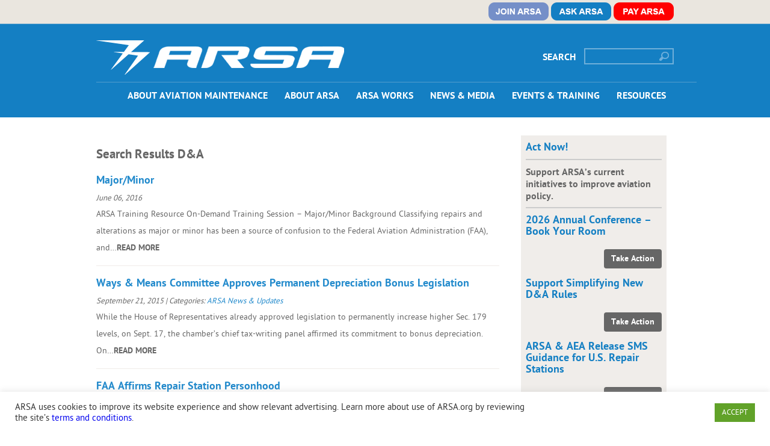

--- FILE ---
content_type: text/html; charset=UTF-8
request_url: https://arsa.org/page/9/?s=D%26A
body_size: 15592
content:
<html xmlns="https://www.w3.org/1999/xhtml" lang="en-US">

<head profile="http://gmpg.org/xfn/11">
<!--<meta http-equiv="X-UA-Compatible" content="IE=EmulateIE8" &gt;<meta http-equiv="Content-Type" content="text/html; charset=UTF-8" /> -->
<meta name="viewport" content="width=device-width, maximum-scale=1.0" />
<meta name="keywords" content="Repair Station, Aviation Maintenance, MRO, AVMRO, Maintenance Provider"/>

<title> D&#038;A &#8211; Search Results  &#8211;  ARSA</title>

<link rel="stylesheet" href="https://arsa.org/wp-content/themes/arsa/style.css" type="text/css" />
<link href="https://arsa.org/wp-content/themes/arsa/fonts/fonts.css" rel="stylesheet" type="text/css" />

<link rel="icon" href="https://arsa.org/wp-content/themes/arsa/images/favicon.ico" type="image/x-icon" />
<link rel="alternate" type="application/rss+xml" title="ARSA RSS Feed" href="https://arsa.org/feed/" />
<link rel="alternate" type="application/atom+xml" title="ARSA Atom Feed" href="https://arsa.org/feed/atom/" />
<link rel="pingback" href="https://arsa.org/xmlrpc.php" />

<meta name='robots' content='noindex, follow, max-image-preview:large' />
	<style>img:is([sizes="auto" i], [sizes^="auto," i]) { contain-intrinsic-size: 3000px 1500px }</style>
	<link rel='dns-prefetch' href='//code.jquery.com' />
<link rel="alternate" type="application/rss+xml" title="ARSA &raquo; Search Results for &#8220;D&amp;A&#8221; Feed" href="https://arsa.org/search/D%26A/feed/rss2/" />
<script type="text/javascript">
/* <![CDATA[ */
window._wpemojiSettings = {"baseUrl":"https:\/\/s.w.org\/images\/core\/emoji\/16.0.1\/72x72\/","ext":".png","svgUrl":"https:\/\/s.w.org\/images\/core\/emoji\/16.0.1\/svg\/","svgExt":".svg","source":{"concatemoji":"https:\/\/arsa.org\/wp-includes\/js\/wp-emoji-release.min.js?ver=6.8.3"}};
/*! This file is auto-generated */
!function(s,n){var o,i,e;function c(e){try{var t={supportTests:e,timestamp:(new Date).valueOf()};sessionStorage.setItem(o,JSON.stringify(t))}catch(e){}}function p(e,t,n){e.clearRect(0,0,e.canvas.width,e.canvas.height),e.fillText(t,0,0);var t=new Uint32Array(e.getImageData(0,0,e.canvas.width,e.canvas.height).data),a=(e.clearRect(0,0,e.canvas.width,e.canvas.height),e.fillText(n,0,0),new Uint32Array(e.getImageData(0,0,e.canvas.width,e.canvas.height).data));return t.every(function(e,t){return e===a[t]})}function u(e,t){e.clearRect(0,0,e.canvas.width,e.canvas.height),e.fillText(t,0,0);for(var n=e.getImageData(16,16,1,1),a=0;a<n.data.length;a++)if(0!==n.data[a])return!1;return!0}function f(e,t,n,a){switch(t){case"flag":return n(e,"\ud83c\udff3\ufe0f\u200d\u26a7\ufe0f","\ud83c\udff3\ufe0f\u200b\u26a7\ufe0f")?!1:!n(e,"\ud83c\udde8\ud83c\uddf6","\ud83c\udde8\u200b\ud83c\uddf6")&&!n(e,"\ud83c\udff4\udb40\udc67\udb40\udc62\udb40\udc65\udb40\udc6e\udb40\udc67\udb40\udc7f","\ud83c\udff4\u200b\udb40\udc67\u200b\udb40\udc62\u200b\udb40\udc65\u200b\udb40\udc6e\u200b\udb40\udc67\u200b\udb40\udc7f");case"emoji":return!a(e,"\ud83e\udedf")}return!1}function g(e,t,n,a){var r="undefined"!=typeof WorkerGlobalScope&&self instanceof WorkerGlobalScope?new OffscreenCanvas(300,150):s.createElement("canvas"),o=r.getContext("2d",{willReadFrequently:!0}),i=(o.textBaseline="top",o.font="600 32px Arial",{});return e.forEach(function(e){i[e]=t(o,e,n,a)}),i}function t(e){var t=s.createElement("script");t.src=e,t.defer=!0,s.head.appendChild(t)}"undefined"!=typeof Promise&&(o="wpEmojiSettingsSupports",i=["flag","emoji"],n.supports={everything:!0,everythingExceptFlag:!0},e=new Promise(function(e){s.addEventListener("DOMContentLoaded",e,{once:!0})}),new Promise(function(t){var n=function(){try{var e=JSON.parse(sessionStorage.getItem(o));if("object"==typeof e&&"number"==typeof e.timestamp&&(new Date).valueOf()<e.timestamp+604800&&"object"==typeof e.supportTests)return e.supportTests}catch(e){}return null}();if(!n){if("undefined"!=typeof Worker&&"undefined"!=typeof OffscreenCanvas&&"undefined"!=typeof URL&&URL.createObjectURL&&"undefined"!=typeof Blob)try{var e="postMessage("+g.toString()+"("+[JSON.stringify(i),f.toString(),p.toString(),u.toString()].join(",")+"));",a=new Blob([e],{type:"text/javascript"}),r=new Worker(URL.createObjectURL(a),{name:"wpTestEmojiSupports"});return void(r.onmessage=function(e){c(n=e.data),r.terminate(),t(n)})}catch(e){}c(n=g(i,f,p,u))}t(n)}).then(function(e){for(var t in e)n.supports[t]=e[t],n.supports.everything=n.supports.everything&&n.supports[t],"flag"!==t&&(n.supports.everythingExceptFlag=n.supports.everythingExceptFlag&&n.supports[t]);n.supports.everythingExceptFlag=n.supports.everythingExceptFlag&&!n.supports.flag,n.DOMReady=!1,n.readyCallback=function(){n.DOMReady=!0}}).then(function(){return e}).then(function(){var e;n.supports.everything||(n.readyCallback(),(e=n.source||{}).concatemoji?t(e.concatemoji):e.wpemoji&&e.twemoji&&(t(e.twemoji),t(e.wpemoji)))}))}((window,document),window._wpemojiSettings);
/* ]]> */
</script>
<!-- arsa.org is managing ads with Advanced Ads 1.54.1 --><script id="ofmkw-ready">
			window.advanced_ads_ready=function(e,a){a=a||"complete";var d=function(e){return"interactive"===a?"loading"!==e:"complete"===e};d(document.readyState)?e():document.addEventListener("readystatechange",(function(a){d(a.target.readyState)&&e()}),{once:"interactive"===a})},window.advanced_ads_ready_queue=window.advanced_ads_ready_queue||[];		</script>
		<link rel='stylesheet' id='superfish-css-css' href='https://arsa.org/wp-content/themes/arsa/scripts/sf/superfish.css?ver=6.8.3' type='text/css' media='all' />
<link rel='stylesheet' id='pt-cv-public-style-css' href='https://arsa.org/wp-content/plugins/content-views-query-and-display-post-page/public/assets/css/cv.css?ver=4.0' type='text/css' media='all' />
<style id='wp-emoji-styles-inline-css' type='text/css'>

	img.wp-smiley, img.emoji {
		display: inline !important;
		border: none !important;
		box-shadow: none !important;
		height: 1em !important;
		width: 1em !important;
		margin: 0 0.07em !important;
		vertical-align: -0.1em !important;
		background: none !important;
		padding: 0 !important;
	}
</style>
<link rel='stylesheet' id='wp-block-library-css' href='https://arsa.org/wp-includes/css/dist/block-library/style.min.css?ver=6.8.3' type='text/css' media='all' />
<style id='classic-theme-styles-inline-css' type='text/css'>
/*! This file is auto-generated */
.wp-block-button__link{color:#fff;background-color:#32373c;border-radius:9999px;box-shadow:none;text-decoration:none;padding:calc(.667em + 2px) calc(1.333em + 2px);font-size:1.125em}.wp-block-file__button{background:#32373c;color:#fff;text-decoration:none}
</style>
<style id='global-styles-inline-css' type='text/css'>
:root{--wp--preset--aspect-ratio--square: 1;--wp--preset--aspect-ratio--4-3: 4/3;--wp--preset--aspect-ratio--3-4: 3/4;--wp--preset--aspect-ratio--3-2: 3/2;--wp--preset--aspect-ratio--2-3: 2/3;--wp--preset--aspect-ratio--16-9: 16/9;--wp--preset--aspect-ratio--9-16: 9/16;--wp--preset--color--black: #000000;--wp--preset--color--cyan-bluish-gray: #abb8c3;--wp--preset--color--white: #ffffff;--wp--preset--color--pale-pink: #f78da7;--wp--preset--color--vivid-red: #cf2e2e;--wp--preset--color--luminous-vivid-orange: #ff6900;--wp--preset--color--luminous-vivid-amber: #fcb900;--wp--preset--color--light-green-cyan: #7bdcb5;--wp--preset--color--vivid-green-cyan: #00d084;--wp--preset--color--pale-cyan-blue: #8ed1fc;--wp--preset--color--vivid-cyan-blue: #0693e3;--wp--preset--color--vivid-purple: #9b51e0;--wp--preset--gradient--vivid-cyan-blue-to-vivid-purple: linear-gradient(135deg,rgba(6,147,227,1) 0%,rgb(155,81,224) 100%);--wp--preset--gradient--light-green-cyan-to-vivid-green-cyan: linear-gradient(135deg,rgb(122,220,180) 0%,rgb(0,208,130) 100%);--wp--preset--gradient--luminous-vivid-amber-to-luminous-vivid-orange: linear-gradient(135deg,rgba(252,185,0,1) 0%,rgba(255,105,0,1) 100%);--wp--preset--gradient--luminous-vivid-orange-to-vivid-red: linear-gradient(135deg,rgba(255,105,0,1) 0%,rgb(207,46,46) 100%);--wp--preset--gradient--very-light-gray-to-cyan-bluish-gray: linear-gradient(135deg,rgb(238,238,238) 0%,rgb(169,184,195) 100%);--wp--preset--gradient--cool-to-warm-spectrum: linear-gradient(135deg,rgb(74,234,220) 0%,rgb(151,120,209) 20%,rgb(207,42,186) 40%,rgb(238,44,130) 60%,rgb(251,105,98) 80%,rgb(254,248,76) 100%);--wp--preset--gradient--blush-light-purple: linear-gradient(135deg,rgb(255,206,236) 0%,rgb(152,150,240) 100%);--wp--preset--gradient--blush-bordeaux: linear-gradient(135deg,rgb(254,205,165) 0%,rgb(254,45,45) 50%,rgb(107,0,62) 100%);--wp--preset--gradient--luminous-dusk: linear-gradient(135deg,rgb(255,203,112) 0%,rgb(199,81,192) 50%,rgb(65,88,208) 100%);--wp--preset--gradient--pale-ocean: linear-gradient(135deg,rgb(255,245,203) 0%,rgb(182,227,212) 50%,rgb(51,167,181) 100%);--wp--preset--gradient--electric-grass: linear-gradient(135deg,rgb(202,248,128) 0%,rgb(113,206,126) 100%);--wp--preset--gradient--midnight: linear-gradient(135deg,rgb(2,3,129) 0%,rgb(40,116,252) 100%);--wp--preset--font-size--small: 13px;--wp--preset--font-size--medium: 20px;--wp--preset--font-size--large: 36px;--wp--preset--font-size--x-large: 42px;--wp--preset--spacing--20: 0.44rem;--wp--preset--spacing--30: 0.67rem;--wp--preset--spacing--40: 1rem;--wp--preset--spacing--50: 1.5rem;--wp--preset--spacing--60: 2.25rem;--wp--preset--spacing--70: 3.38rem;--wp--preset--spacing--80: 5.06rem;--wp--preset--shadow--natural: 6px 6px 9px rgba(0, 0, 0, 0.2);--wp--preset--shadow--deep: 12px 12px 50px rgba(0, 0, 0, 0.4);--wp--preset--shadow--sharp: 6px 6px 0px rgba(0, 0, 0, 0.2);--wp--preset--shadow--outlined: 6px 6px 0px -3px rgba(255, 255, 255, 1), 6px 6px rgba(0, 0, 0, 1);--wp--preset--shadow--crisp: 6px 6px 0px rgba(0, 0, 0, 1);}:where(.is-layout-flex){gap: 0.5em;}:where(.is-layout-grid){gap: 0.5em;}body .is-layout-flex{display: flex;}.is-layout-flex{flex-wrap: wrap;align-items: center;}.is-layout-flex > :is(*, div){margin: 0;}body .is-layout-grid{display: grid;}.is-layout-grid > :is(*, div){margin: 0;}:where(.wp-block-columns.is-layout-flex){gap: 2em;}:where(.wp-block-columns.is-layout-grid){gap: 2em;}:where(.wp-block-post-template.is-layout-flex){gap: 1.25em;}:where(.wp-block-post-template.is-layout-grid){gap: 1.25em;}.has-black-color{color: var(--wp--preset--color--black) !important;}.has-cyan-bluish-gray-color{color: var(--wp--preset--color--cyan-bluish-gray) !important;}.has-white-color{color: var(--wp--preset--color--white) !important;}.has-pale-pink-color{color: var(--wp--preset--color--pale-pink) !important;}.has-vivid-red-color{color: var(--wp--preset--color--vivid-red) !important;}.has-luminous-vivid-orange-color{color: var(--wp--preset--color--luminous-vivid-orange) !important;}.has-luminous-vivid-amber-color{color: var(--wp--preset--color--luminous-vivid-amber) !important;}.has-light-green-cyan-color{color: var(--wp--preset--color--light-green-cyan) !important;}.has-vivid-green-cyan-color{color: var(--wp--preset--color--vivid-green-cyan) !important;}.has-pale-cyan-blue-color{color: var(--wp--preset--color--pale-cyan-blue) !important;}.has-vivid-cyan-blue-color{color: var(--wp--preset--color--vivid-cyan-blue) !important;}.has-vivid-purple-color{color: var(--wp--preset--color--vivid-purple) !important;}.has-black-background-color{background-color: var(--wp--preset--color--black) !important;}.has-cyan-bluish-gray-background-color{background-color: var(--wp--preset--color--cyan-bluish-gray) !important;}.has-white-background-color{background-color: var(--wp--preset--color--white) !important;}.has-pale-pink-background-color{background-color: var(--wp--preset--color--pale-pink) !important;}.has-vivid-red-background-color{background-color: var(--wp--preset--color--vivid-red) !important;}.has-luminous-vivid-orange-background-color{background-color: var(--wp--preset--color--luminous-vivid-orange) !important;}.has-luminous-vivid-amber-background-color{background-color: var(--wp--preset--color--luminous-vivid-amber) !important;}.has-light-green-cyan-background-color{background-color: var(--wp--preset--color--light-green-cyan) !important;}.has-vivid-green-cyan-background-color{background-color: var(--wp--preset--color--vivid-green-cyan) !important;}.has-pale-cyan-blue-background-color{background-color: var(--wp--preset--color--pale-cyan-blue) !important;}.has-vivid-cyan-blue-background-color{background-color: var(--wp--preset--color--vivid-cyan-blue) !important;}.has-vivid-purple-background-color{background-color: var(--wp--preset--color--vivid-purple) !important;}.has-black-border-color{border-color: var(--wp--preset--color--black) !important;}.has-cyan-bluish-gray-border-color{border-color: var(--wp--preset--color--cyan-bluish-gray) !important;}.has-white-border-color{border-color: var(--wp--preset--color--white) !important;}.has-pale-pink-border-color{border-color: var(--wp--preset--color--pale-pink) !important;}.has-vivid-red-border-color{border-color: var(--wp--preset--color--vivid-red) !important;}.has-luminous-vivid-orange-border-color{border-color: var(--wp--preset--color--luminous-vivid-orange) !important;}.has-luminous-vivid-amber-border-color{border-color: var(--wp--preset--color--luminous-vivid-amber) !important;}.has-light-green-cyan-border-color{border-color: var(--wp--preset--color--light-green-cyan) !important;}.has-vivid-green-cyan-border-color{border-color: var(--wp--preset--color--vivid-green-cyan) !important;}.has-pale-cyan-blue-border-color{border-color: var(--wp--preset--color--pale-cyan-blue) !important;}.has-vivid-cyan-blue-border-color{border-color: var(--wp--preset--color--vivid-cyan-blue) !important;}.has-vivid-purple-border-color{border-color: var(--wp--preset--color--vivid-purple) !important;}.has-vivid-cyan-blue-to-vivid-purple-gradient-background{background: var(--wp--preset--gradient--vivid-cyan-blue-to-vivid-purple) !important;}.has-light-green-cyan-to-vivid-green-cyan-gradient-background{background: var(--wp--preset--gradient--light-green-cyan-to-vivid-green-cyan) !important;}.has-luminous-vivid-amber-to-luminous-vivid-orange-gradient-background{background: var(--wp--preset--gradient--luminous-vivid-amber-to-luminous-vivid-orange) !important;}.has-luminous-vivid-orange-to-vivid-red-gradient-background{background: var(--wp--preset--gradient--luminous-vivid-orange-to-vivid-red) !important;}.has-very-light-gray-to-cyan-bluish-gray-gradient-background{background: var(--wp--preset--gradient--very-light-gray-to-cyan-bluish-gray) !important;}.has-cool-to-warm-spectrum-gradient-background{background: var(--wp--preset--gradient--cool-to-warm-spectrum) !important;}.has-blush-light-purple-gradient-background{background: var(--wp--preset--gradient--blush-light-purple) !important;}.has-blush-bordeaux-gradient-background{background: var(--wp--preset--gradient--blush-bordeaux) !important;}.has-luminous-dusk-gradient-background{background: var(--wp--preset--gradient--luminous-dusk) !important;}.has-pale-ocean-gradient-background{background: var(--wp--preset--gradient--pale-ocean) !important;}.has-electric-grass-gradient-background{background: var(--wp--preset--gradient--electric-grass) !important;}.has-midnight-gradient-background{background: var(--wp--preset--gradient--midnight) !important;}.has-small-font-size{font-size: var(--wp--preset--font-size--small) !important;}.has-medium-font-size{font-size: var(--wp--preset--font-size--medium) !important;}.has-large-font-size{font-size: var(--wp--preset--font-size--large) !important;}.has-x-large-font-size{font-size: var(--wp--preset--font-size--x-large) !important;}
:where(.wp-block-post-template.is-layout-flex){gap: 1.25em;}:where(.wp-block-post-template.is-layout-grid){gap: 1.25em;}
:where(.wp-block-columns.is-layout-flex){gap: 2em;}:where(.wp-block-columns.is-layout-grid){gap: 2em;}
:root :where(.wp-block-pullquote){font-size: 1.5em;line-height: 1.6;}
</style>
<link rel='stylesheet' id='cookie-law-info-css' href='https://arsa.org/wp-content/plugins/cookie-law-info/legacy/public/css/cookie-law-info-public.css?ver=3.2.6' type='text/css' media='all' />
<link rel='stylesheet' id='cookie-law-info-gdpr-css' href='https://arsa.org/wp-content/plugins/cookie-law-info/legacy/public/css/cookie-law-info-gdpr.css?ver=3.2.6' type='text/css' media='all' />
<link rel='stylesheet' id='wpsm_ac-font-awesome-front-css' href='https://arsa.org/wp-content/plugins/responsive-accordion-and-collapse/css/font-awesome/css/font-awesome.min.css?ver=6.8.3' type='text/css' media='all' />
<link rel='stylesheet' id='wpsm_ac_bootstrap-front-css' href='https://arsa.org/wp-content/plugins/responsive-accordion-and-collapse/css/bootstrap-front.css?ver=6.8.3' type='text/css' media='all' />
<link rel='stylesheet' id='wp-pagenavi-css' href='https://arsa.org/wp-content/plugins/wp-pagenavi/pagenavi-css.css?ver=2.70' type='text/css' media='all' />
<link rel='stylesheet' id='amr-ical-events-list-css' href='https://arsa.org/wp-content/uploads/css/custom_icallist.css?ver=1' type='text/css' media='all' />
<link rel='stylesheet' id='amr-ical-events-list_print-css' href='https://arsa.org/wp-content/plugins/amr-ical-events-list/css/icalprint.css?ver=1' type='text/css' media='print' />
<link rel='stylesheet' id='dashicons-css' href='https://arsa.org/wp-includes/css/dashicons.min.css?ver=6.8.3' type='text/css' media='all' />
<link rel='stylesheet' id='jquery-ui-style-smoothness-css' href='https://ajax.googleapis.com/ajax/libs/jqueryui/1.8/themes/smoothness/jquery-ui.css?ver=6.8.3' type='text/css' media='all' />
<link rel='stylesheet' id='thethe-haccordion-css' href='https://arsa.org/wp-content/plugins/thethe-tabs-and-accordions/style/thethe-haccordion.css?ver=6.8.3' type='text/css' media='all' />
<script type="text/javascript" src="https://code.jquery.com/jquery-latest.min.js?ver=latest" id="jquery-js"></script>
<script type="text/javascript" src="https://code.jquery.com/jquery-migrate-1.0.0.js?ver=6.8.3" id="jquery-fix-js"></script>
<script type="text/javascript" src="https://arsa.org/wp-content/themes/arsa/scripts/sf/superfish.js?ver=6.8.3" id="superfish-js"></script>
<script type="text/javascript" src="https://arsa.org/wp-content/themes/arsa/js/responsiveslides.min.js?ver=6.8.3" id="responsiveslides-js"></script>
<script type="text/javascript" id="cookie-law-info-js-extra">
/* <![CDATA[ */
var Cli_Data = {"nn_cookie_ids":[],"cookielist":[],"non_necessary_cookies":[],"ccpaEnabled":"","ccpaRegionBased":"","ccpaBarEnabled":"","strictlyEnabled":["necessary","obligatoire"],"ccpaType":"gdpr","js_blocking":"1","custom_integration":"","triggerDomRefresh":"","secure_cookies":""};
var cli_cookiebar_settings = {"animate_speed_hide":"500","animate_speed_show":"500","background":"#FFF","border":"#b1a6a6c2","border_on":"","button_1_button_colour":"#61a229","button_1_button_hover":"#4e8221","button_1_link_colour":"#fff","button_1_as_button":"1","button_1_new_win":"","button_2_button_colour":"#333","button_2_button_hover":"#292929","button_2_link_colour":"#444","button_2_as_button":"","button_2_hidebar":"","button_3_button_colour":"#3566bb","button_3_button_hover":"#2a5296","button_3_link_colour":"#fff","button_3_as_button":"1","button_3_new_win":"","button_4_button_colour":"#000","button_4_button_hover":"#000000","button_4_link_colour":"#333333","button_4_as_button":"","button_7_button_colour":"#61a229","button_7_button_hover":"#4e8221","button_7_link_colour":"#fff","button_7_as_button":"1","button_7_new_win":"","font_family":"inherit","header_fix":"","notify_animate_hide":"1","notify_animate_show":"","notify_div_id":"#cookie-law-info-bar","notify_position_horizontal":"right","notify_position_vertical":"bottom","scroll_close":"","scroll_close_reload":"","accept_close_reload":"","reject_close_reload":"","showagain_tab":"","showagain_background":"#fff","showagain_border":"#000","showagain_div_id":"#cookie-law-info-again","showagain_x_position":"100px","text":"#333333","show_once_yn":"","show_once":"10000","logging_on":"","as_popup":"","popup_overlay":"1","bar_heading_text":"","cookie_bar_as":"banner","popup_showagain_position":"bottom-right","widget_position":"left"};
var log_object = {"ajax_url":"https:\/\/arsa.org\/wp-admin\/admin-ajax.php"};
/* ]]> */
</script>
<script type="text/javascript" src="https://arsa.org/wp-content/plugins/cookie-law-info/legacy/public/js/cookie-law-info-public.js?ver=3.2.6" id="cookie-law-info-js"></script>
<script type="text/javascript" src="https://ajax.googleapis.com/ajax/libs/jqueryui/1.8/jquery-ui.min.js?ver=6.8.3" id="jquery-ui-js"></script>
<script type="text/javascript" src="https://arsa.org/wp-content/plugins/thethe-tabs-and-accordions/style/js/thethe.toggle.js?ver=6.8.3" id="thethe-toggle-js"></script>
<script type="text/javascript" src="https://arsa.org/wp-content/plugins/thethe-tabs-and-accordions/style/js/thethe.haccordion.js?ver=6.8.3" id="thethe-haccordion-js"></script>
<link rel="https://api.w.org/" href="https://arsa.org/wp-json/" /><link rel="EditURI" type="application/rsd+xml" title="RSD" href="https://arsa.org/xmlrpc.php?rsd" />
<meta name="tec-api-version" content="v1"><meta name="tec-api-origin" content="https://arsa.org"><link rel="alternate" href="https://arsa.org/wp-json/tribe/events/v1/" />
<script type="text/javascript">
//<![CDATA[
  jQuery(document).ready(function(){
    jQuery(".rslides").responsiveSlides({
		nav: true,
		pause: true,
		prevText: "<img src='https://arsa.org/wp-content/themes/arsa/images/slider-nav-left.png' alt='prev' />",
		nextText: "<img src='https://arsa.org/wp-content/themes/arsa/images/slider-nav-right.png' alt='next' />",
		controls: ".slider_nav"
    });
    jQuery('ul.sf-menu').superfish();
  });
 //]]>
</script>

<script type="text/javascript">

  var _gaq = _gaq || [];
  _gaq.push(['_setAccount', 'UA-25299505-1']);
  _gaq.push(['_setDomainName', 'arsa.org']);
  _gaq.push(['_trackPageview']);

  (function() {
    var ga = document.createElement('script'); ga.type = 'text/javascript'; ga.async = true;
    ga.src = ('https:' == document.location.protocol ? 'https://ssl' : 'http://www') + '.google-analytics.com/ga.js';
    var s = document.getElementsByTagName('script')[0]; s.parentNode.insertBefore(ga, s);
  })();

</script>

<script src="//assets.adobedtm.com/175f7caa2b90/42136a21cef4/launch-d4cf6bbe118b.min.js" async></script>
	
<script type="text/javascript">var p="http",d="static";if(document.location.protocol=="https:"){p+="s";d="engine";}var z=document.createElement("script");z.type="text/javascript";z.async=true;z.src=p+"://"+d+".multiview.com/ados.js";var s=document.getElementsByTagName("script")[0];s.parentNode.insertBefore(z,s);</script>

</head>

<body class="search search-results paged paged-9 search-paged-9 wp-theme-arsa tribe-no-js page-template-arsa aa-prefix-ofmkw-"> 
<div id="utilities">
	<div class="utilwrap">
		<div class="utilleft">
			
		</div>
		<div class="utilright">
			<a href="https://arsa.org/membership/join-2/"><img src="https://arsa.org/wp-content/uploads/2024/09/JoinARSA.png" alt="Join ARSA"/></a>
			<a href="http://arsa.org/about/contact-us/"><img src="https://arsa.org/wp-content/uploads/2024/09/AskARSA.png" alt="Ask ARSA"/></a>
			<a href="https://arsa.org/arsa-payment-portal/"><img src="https://arsa.org/wp-content/uploads/2024/09/PayARSA.png" alt="Pay ARSA"/></a>
		</div>
	</div>
</div>

<div id="header">
<div class="wrapper">
<a href="https://arsa.org"><img src="https://arsa.org/wp-content/themes/arsa/images/ARSA.gif" alt="ARSA" class="logo" /></a>
<div class="search bold">
	<form method="get" id="searchform" action="https://arsa.org">
	<input type="text" value="" name="s" id="s" />
	<input type="submit" id="searchsubmit" value="" />
	</form>
	<span>Search</span>
<!-- End Search -->
</div>


<div id="nav" class="menu-main-dropdown-navigation-container"><ul id="menu-main-dropdown-navigation" class="sf-menu"><li id="menu-item-15998" class="menu-item menu-item-type-custom menu-item-object-custom menu-item-has-children menu-item-15998"><a target="_blank" href="http://avmro.arsa.org/">About Aviation Maintenance</a>
<ul class="sub-menu">
	<li id="menu-item-16001" class="menu-item menu-item-type-custom menu-item-object-custom menu-item-16001"><a target="_blank" href="http://avmro.arsa.org/safetyandoversight/">Safety &#038; Oversight</a></li>
	<li id="menu-item-15999" class="menu-item menu-item-type-custom menu-item-object-custom menu-item-15999"><a target="_blank" href="http://avmro.arsa.org/about/">The Industry</a></li>
	<li id="menu-item-16000" class="menu-item menu-item-type-custom menu-item-object-custom menu-item-16000"><a target="_blank" href="http://avmro.arsa.org/careers/">Careers</a></li>
	<li id="menu-item-16002" class="menu-item menu-item-type-custom menu-item-object-custom menu-item-16002"><a target="_blank" href="http://avmro.arsa.org/resources/">Resources</a></li>
</ul>
</li>
<li id="menu-item-176" class="menu-item menu-item-type-post_type menu-item-object-page menu-item-has-children menu-item-176"><a href="https://arsa.org/about/">About ARSA</a>
<ul class="sub-menu">
	<li id="menu-item-179" class="menu-item menu-item-type-post_type menu-item-object-page menu-item-179"><a href="https://arsa.org/about/governance/">Governance</a></li>
	<li id="menu-item-16722" class="menu-item menu-item-type-custom menu-item-object-custom menu-item-16722"><a href="https://arsa.org/membership/join-2/">Join ARSA</a></li>
	<li id="menu-item-154" class="menu-item menu-item-type-post_type menu-item-object-page menu-item-154"><a href="https://arsa.org/membership/">Membership</a></li>
</ul>
</li>
<li id="menu-item-6106" class="menu-item menu-item-type-post_type menu-item-object-page menu-item-has-children menu-item-6106"><a href="https://arsa.org/arsa-works/">ARSA Works</a>
<ul class="sub-menu">
	<li id="menu-item-16089" class="menu-item menu-item-type-post_type menu-item-object-page menu-item-16089"><a href="https://arsa.org/legislative/about-arsa-pac/">ARSA PAC</a></li>
	<li id="menu-item-14052" class="menu-item menu-item-type-post_type menu-item-object-page menu-item-14052"><a href="https://arsa.org/regulatory/issue-pages/">Issue Pages</a></li>
	<li id="menu-item-164" class="menu-item menu-item-type-post_type menu-item-object-page menu-item-164"><a href="https://arsa.org/legislative/">Legislative</a></li>
	<li id="menu-item-159" class="menu-item menu-item-type-post_type menu-item-object-page menu-item-159"><a href="https://arsa.org/regulatory/">Regulatory</a></li>
</ul>
</li>
<li id="menu-item-167" class="menu-item menu-item-type-post_type menu-item-object-page menu-item-has-children menu-item-167"><a href="https://arsa.org/news-media/">News &#038; Media</a>
<ul class="sub-menu">
	<li id="menu-item-14317" class="menu-item menu-item-type-taxonomy menu-item-object-category menu-item-14317"><a href="https://arsa.org/category/news-and-media/">All ARSA News &#038; Updates</a></li>
	<li id="menu-item-10887" class="menu-item menu-item-type-post_type menu-item-object-page menu-item-10887"><a href="https://arsa.org/news-media/economic-data/">Data and Advocacy</a></li>
	<li id="menu-item-7714" class="menu-item menu-item-type-post_type menu-item-object-page menu-item-7714"><a href="https://arsa.org/news-media/media-kit/">Resources for the Media</a></li>
	<li id="menu-item-2694" class="menu-item menu-item-type-post_type menu-item-object-page menu-item-2694"><a href="https://arsa.org/news-media/newsletters/">Periodicals</a></li>
	<li id="menu-item-13524" class="menu-item menu-item-type-post_type menu-item-object-page menu-item-13524"><a href="https://arsa.org/qq-archive/">Quick Question Portal</a></li>
	<li id="menu-item-11269" class="menu-item menu-item-type-post_type menu-item-object-page menu-item-11269"><a href="https://arsa.org/news-media/promoting-aviation-maintenance/">The Industry&#8217;s Voice</a></li>
	<li id="menu-item-10885" class="menu-item menu-item-type-post_type menu-item-object-page menu-item-10885"><a href="https://arsa.org/documentary/">You Can’t Fly Without Us</a></li>
</ul>
</li>
<li id="menu-item-11724" class="menu-item menu-item-type-post_type menu-item-object-page menu-item-has-children menu-item-11724"><a href="https://arsa.org/news-media/events/">Events &#038; Training</a>
<ul class="sub-menu">
	<li id="menu-item-11721" class="menu-item menu-item-type-post_type menu-item-object-page menu-item-11721"><a href="https://arsa.org/news-media/events/arsa-conference/">Annual Conference</a></li>
	<li id="menu-item-12122" class="menu-item menu-item-type-custom menu-item-object-custom menu-item-12122"><a href="http://arsa.org/events/">Events Calendar</a></li>
	<li id="menu-item-16057" class="menu-item menu-item-type-post_type menu-item-object-post menu-item-16057"><a href="https://arsa.org/collaboration/">Leadership Roundtables</a></li>
	<li id="menu-item-11988" class="menu-item menu-item-type-post_type menu-item-object-page menu-item-11988"><a href="https://arsa.org/training-2/arsa-training/">Online Training</a></li>
	<li id="menu-item-4606" class="menu-item menu-item-type-custom menu-item-object-custom menu-item-4606"><a href="http://arsa.org/training-2/">Training</a></li>
	<li id="menu-item-11945" class="menu-item menu-item-type-post_type menu-item-object-page menu-item-11945"><a href="https://arsa.org/weston-award/">Weston Award</a></li>
</ul>
</li>
<li id="menu-item-6101" class="menu-item menu-item-type-post_type menu-item-object-page menu-item-has-children menu-item-6101"><a href="https://arsa.org/news-media/aviation-maintenance-resources/">Resources</a>
<ul class="sub-menu">
	<li id="menu-item-7103" class="menu-item menu-item-type-post_type menu-item-object-page menu-item-7103"><a href="https://arsa.org/news-media/advertising-2/">Advertising</a></li>
	<li id="menu-item-16717" class="menu-item menu-item-type-post_type menu-item-object-page menu-item-16717"><a href="https://arsa.org/membership/benefits/">Member Benefits</a></li>
	<li id="menu-item-13446" class="menu-item menu-item-type-custom menu-item-object-custom menu-item-13446"><a href="http://arsa.org/publications-2/">Publications &#038; Model Manuals</a></li>
	<li id="menu-item-15612" class="menu-item menu-item-type-post_type menu-item-object-page menu-item-15612"><a href="https://arsa.org/sms-program/">SMS Program</a></li>
</ul>
</li>
</ul></div>
<div id="nav_select">
<form action="https://arsa.org" method="get">
<div class="menu-main-dropdown-navigation-container"><select id="menu-main-dropdown-navigation-1" class="menu dropdown-menu"><option value="" class="blank">Navigate ARSA</option><option class="menu-item menu-item-type-custom menu-item-object-custom menu-item-has-children menu-item-15998 menu-item-depth-0" value="http://avmro.arsa.org/">About Aviation Maintenance</option>	<option class="menu-item menu-item-type-custom menu-item-object-custom menu-item-16001 menu-item-depth-1" value="http://avmro.arsa.org/safetyandoversight/">&ndash;&nbsp;Safety &#038; Oversight</option>
	<option class="menu-item menu-item-type-custom menu-item-object-custom menu-item-15999 menu-item-depth-1" value="http://avmro.arsa.org/about/">&ndash;&nbsp;The Industry</option>
	<option class="menu-item menu-item-type-custom menu-item-object-custom menu-item-16000 menu-item-depth-1" value="http://avmro.arsa.org/careers/">&ndash;&nbsp;Careers</option>
	<option class="menu-item menu-item-type-custom menu-item-object-custom menu-item-16002 menu-item-depth-1" value="http://avmro.arsa.org/resources/">&ndash;&nbsp;Resources</option>

<option class="menu-item menu-item-type-post_type menu-item-object-page menu-item-has-children menu-item-176 menu-item-depth-0" value="https://arsa.org/about/">About ARSA</option>	<option class="menu-item menu-item-type-post_type menu-item-object-page menu-item-179 menu-item-depth-1" value="https://arsa.org/about/governance/">&ndash;&nbsp;Governance</option>
	<option class="menu-item menu-item-type-custom menu-item-object-custom menu-item-16722 menu-item-depth-1" value="https://arsa.org/membership/join-2/">&ndash;&nbsp;Join ARSA</option>
	<option class="menu-item menu-item-type-post_type menu-item-object-page menu-item-154 menu-item-depth-1" value="https://arsa.org/membership/">&ndash;&nbsp;Membership</option>

<option class="menu-item menu-item-type-post_type menu-item-object-page menu-item-has-children menu-item-6106 menu-item-depth-0" value="https://arsa.org/arsa-works/">ARSA Works</option>	<option class="menu-item menu-item-type-post_type menu-item-object-page menu-item-16089 menu-item-depth-1" value="https://arsa.org/legislative/about-arsa-pac/">&ndash;&nbsp;ARSA PAC</option>
	<option class="menu-item menu-item-type-post_type menu-item-object-page menu-item-14052 menu-item-depth-1" value="https://arsa.org/regulatory/issue-pages/">&ndash;&nbsp;Issue Pages</option>
	<option class="menu-item menu-item-type-post_type menu-item-object-page menu-item-164 menu-item-depth-1" value="https://arsa.org/legislative/">&ndash;&nbsp;Legislative</option>
	<option class="menu-item menu-item-type-post_type menu-item-object-page menu-item-159 menu-item-depth-1" value="https://arsa.org/regulatory/">&ndash;&nbsp;Regulatory</option>

<option class="menu-item menu-item-type-post_type menu-item-object-page menu-item-has-children menu-item-167 menu-item-depth-0" value="https://arsa.org/news-media/">News &#038; Media</option>	<option class="menu-item menu-item-type-taxonomy menu-item-object-category menu-item-14317 menu-item-depth-1" value="https://arsa.org/category/news-and-media/">&ndash;&nbsp;All ARSA News &#038; Updates</option>
	<option class="menu-item menu-item-type-post_type menu-item-object-page menu-item-10887 menu-item-depth-1" value="https://arsa.org/news-media/economic-data/">&ndash;&nbsp;Data and Advocacy</option>
	<option class="menu-item menu-item-type-post_type menu-item-object-page menu-item-7714 menu-item-depth-1" value="https://arsa.org/news-media/media-kit/">&ndash;&nbsp;Resources for the Media</option>
	<option class="menu-item menu-item-type-post_type menu-item-object-page menu-item-2694 menu-item-depth-1" value="https://arsa.org/news-media/newsletters/">&ndash;&nbsp;Periodicals</option>
	<option class="menu-item menu-item-type-post_type menu-item-object-page menu-item-13524 menu-item-depth-1" value="https://arsa.org/qq-archive/">&ndash;&nbsp;Quick Question Portal</option>
	<option class="menu-item menu-item-type-post_type menu-item-object-page menu-item-11269 menu-item-depth-1" value="https://arsa.org/news-media/promoting-aviation-maintenance/">&ndash;&nbsp;The Industry&#8217;s Voice</option>
	<option class="menu-item menu-item-type-post_type menu-item-object-page menu-item-10885 menu-item-depth-1" value="https://arsa.org/documentary/">&ndash;&nbsp;You Can’t Fly Without Us</option>

<option class="menu-item menu-item-type-post_type menu-item-object-page menu-item-has-children menu-item-11724 menu-item-depth-0" value="https://arsa.org/news-media/events/">Events &#038; Training</option>	<option class="menu-item menu-item-type-post_type menu-item-object-page menu-item-11721 menu-item-depth-1" value="https://arsa.org/news-media/events/arsa-conference/">&ndash;&nbsp;Annual Conference</option>
	<option class="menu-item menu-item-type-custom menu-item-object-custom menu-item-12122 menu-item-depth-1" value="http://arsa.org/events/">&ndash;&nbsp;Events Calendar</option>
	<option class="menu-item menu-item-type-post_type menu-item-object-post menu-item-16057 menu-item-depth-1" value="https://arsa.org/collaboration/">&ndash;&nbsp;Leadership Roundtables</option>
	<option class="menu-item menu-item-type-post_type menu-item-object-page menu-item-11988 menu-item-depth-1" value="https://arsa.org/training-2/arsa-training/">&ndash;&nbsp;Online Training</option>
	<option class="menu-item menu-item-type-custom menu-item-object-custom menu-item-4606 menu-item-depth-1" value="http://arsa.org/training-2/">&ndash;&nbsp;Training</option>
	<option class="menu-item menu-item-type-post_type menu-item-object-page menu-item-11945 menu-item-depth-1" value="https://arsa.org/weston-award/">&ndash;&nbsp;Weston Award</option>

<option class="menu-item menu-item-type-post_type menu-item-object-page menu-item-has-children menu-item-6101 menu-item-depth-0" value="https://arsa.org/news-media/aviation-maintenance-resources/">Resources</option>	<option class="menu-item menu-item-type-post_type menu-item-object-page menu-item-7103 menu-item-depth-1" value="https://arsa.org/news-media/advertising-2/">&ndash;&nbsp;Advertising</option>
	<option class="menu-item menu-item-type-post_type menu-item-object-page menu-item-16717 menu-item-depth-1" value="https://arsa.org/membership/benefits/">&ndash;&nbsp;Member Benefits</option>
	<option class="menu-item menu-item-type-custom menu-item-object-custom menu-item-13446 menu-item-depth-1" value="http://arsa.org/publications-2/">&ndash;&nbsp;Publications &#038; Model Manuals</option>
	<option class="menu-item menu-item-type-post_type menu-item-object-page menu-item-15612 menu-item-depth-1" value="https://arsa.org/sms-program/">&ndash;&nbsp;SMS Program</option>

</select></div>   <input type="submit" name="submit" value="Go" />
</form>
</div>
<!-- End Wrapper -->
</div>
<!-- End Header -->
</div>

<div class="wrapper">	


<div id="main">
<div class="content">
<div class="breadcrumbs">
    </div>
<h1>  Search Results    D&#038;A</h1>

			

<div class="post">
<h2><a href="https://arsa.org/regulatory/faa/maintenance/majorminor/">Major/Minor</a></h2>	
<div class="post_date">June 06, 2016 </div>
ARSA Training Resource
On-Demand Training Session &#8211; Major/Minor

Background
Classifying repairs and alterations as major or minor has been a source of confusion to the Federal Aviation Administration (FAA), and&hellip;<a href="https://arsa.org/regulatory/faa/maintenance/majorminor/" class="read_more">Read More</a>
</div>
<div class="post">
<h2><a href="https://arsa.org/bonus-depreciation/">Ways &#038; Means Committee Approves Permanent Depreciation Bonus Legislation</a></h2>	
<div class="post_date">September 21, 2015 | Categories:
<a href="https://arsa.org/category/news-and-media/" rel="category tag">ARSA News &amp; Updates</a></div>
While the House of Representatives already approved legislation to permanently increase higher Sec. 179 levels, on Sept. 17, the chamber’s chief tax-writing panel affirmed its commitment to bonus depreciation.
On&hellip;<a href="https://arsa.org/bonus-depreciation/" class="read_more">Read More</a>
</div>
<div class="post">
<h2><a href="https://arsa.org/personhood/">FAA Affirms Repair Station Personhood</a></h2>	
<div class="post_date">September 15, 2015 | Categories:
<a href="https://arsa.org/category/news-and-media/" rel="category tag">ARSA News &amp; Updates</a></div>
On Sept. 11, the FAA issued a&nbsp;legal interpretation in response to a request for clarification whether a part 145-certificated repair station may prepare an airworthiness release on behalf of an&hellip;<a href="https://arsa.org/personhood/" class="read_more">Read More</a>
</div>
<div class="post">
<h2><a href="https://arsa.org/ntsb-comments/">Safe Data, Safer Skies</a></h2>	
<div class="post_date">November 03, 2014 | Categories:
<a href="https://arsa.org/category/news-and-media/" rel="category tag">ARSA News &amp; Updates</a>, <a href="https://arsa.org/category/news-and-media/arsa-works/" rel="category tag">ARSA Works</a>, <a href="https://arsa.org/category/regulatory/" rel="category tag">Regulatory</a>, <a href="https://arsa.org/category/regulatory/rulemaking/" rel="category tag">Rulemaking</a></div>
On Oct. 31, ARSA urged the National Transportation Safety Board (NTSB) to affirm its commitment to protect voluntarily-submitted safety information from disclosure to the public.
The association submitted comments to&hellip;<a href="https://arsa.org/ntsb-comments/" class="read_more">Read More</a>
</div>
<div class="post">
<h2><a href="https://arsa.org/arsa-requests-more-time-to-investigate-testing-policies/">ARSA Requests More Time to Investigate Testing Policies</a></h2>	
<div class="post_date">April 24, 2014 | Categories:
<a href="https://arsa.org/category/news-and-media/" rel="category tag">ARSA News &amp; Updates</a>, <a href="https://arsa.org/category/regulatory/faa/" rel="category tag">FAA</a>, <a href="https://arsa.org/category/regulatory/" rel="category tag">Regulatory</a>, <a href="https://arsa.org/category/regulatory/rulemaking/" rel="category tag">Rulemaking</a></div>
On April 23rd, ARSA followed the International Air Transport Association (IATA) and Airlines for America (A4A) in requesting the FAA extend the comment period to the Advanced Notice of Proposed&hellip;<a href="https://arsa.org/arsa-requests-more-time-to-investigate-testing-policies/" class="read_more">Read More</a>
</div>

<div class='wp-pagenavi' role='navigation'>
<span class='pages'>Page 9 of 13</span><a class="first" aria-label="First Page" href="https://arsa.org/?s=D%26A">« First</a><a class="previouspostslink" rel="prev" aria-label="Previous Page" href="https://arsa.org/page/8/?s=D%26A">«</a><span class='extend'>...</span><a class="page smaller" title="Page 7" href="https://arsa.org/page/7/?s=D%26A">7</a><a class="page smaller" title="Page 8" href="https://arsa.org/page/8/?s=D%26A">8</a><span aria-current='page' class='current'>9</span><a class="page larger" title="Page 10" href="https://arsa.org/page/10/?s=D%26A">10</a><a class="page larger" title="Page 11" href="https://arsa.org/page/11/?s=D%26A">11</a><span class='extend'>...</span><a class="nextpostslink" rel="next" aria-label="Next Page" href="https://arsa.org/page/10/?s=D%26A">»</a><a class="last" aria-label="Last Page" href="https://arsa.org/page/13/?s=D%26A">Last »</a>
</div>
<!-- End Content -->
</div>

<div class="sidebar bold">



    <div class = "widgetizedArea"><div class="textwidget custom-html-widget"><h2>
	<a href="http://arsa.org/category/act-now/">Act Now!</a>
</h2>
<hr/>
<h5>
Support ARSA’s current initiatives to improve aviation policy.
</h5>
<hr/>
</div></div><div class = "widgetizedArea">			<div class="textwidget"><div class="pt-cv-wrapper">
<div class="pt-cv-view pt-cv-grid pt-cv-colsys" id="pt-cv-view-d8ec1d21l4">
<div data-id="pt-cv-page-1" class="pt-cv-page" data-cvc="1">
<div class="col-md-12 col-sm-12 col-xs-12 pt-cv-content-item pt-cv-1-col" >
<div class='pt-cv-ifield'>
<h2 class="pt-cv-title"><a href="https://arsa.org/conference/" class="_blank" target="_blank" >2026 Annual Conference &#8211; Book Your Room</a></h2>
<div class="pt-cv-content">
<div class="pt-cv-rmwrap"><a href="https://arsa.org/conference/" class="_blank pt-cv-readmore btn btn-success" target="_blank">Take Action</a></div>
</div>
</div>
</div>
<div class="col-md-12 col-sm-12 col-xs-12 pt-cv-content-item pt-cv-1-col" >
<div class='pt-cv-ifield'>
<h2 class="pt-cv-title"><a href="https://arsa.org/drugandalcohol/" class="_blank" target="_blank" >Support Simplifying New D&#038;A Rules</a></h2>
<div class="pt-cv-content">
<div class="pt-cv-rmwrap"><a href="https://arsa.org/drugandalcohol/" class="_blank pt-cv-readmore btn btn-success" target="_blank">Take Action</a></div>
</div>
</div>
</div>
<div class="col-md-12 col-sm-12 col-xs-12 pt-cv-content-item pt-cv-1-col" >
<div class='pt-cv-ifield'>
<h2 class="pt-cv-title"><a href="https://arsa.org/sms-advisory/" class="_blank" target="_blank" >ARSA &#038; AEA Release SMS Guidance for U.S. Repair Stations</a></h2>
<div class="pt-cv-content">
<div class="pt-cv-rmwrap"><a href="https://arsa.org/sms-advisory/" class="_blank pt-cv-readmore btn btn-success" target="_blank">Take Action</a></div>
</div>
</div>
</div>
</div>
</div>
</div>
</div>
		</div><div class = "widgetizedArea"><div class="textwidget custom-html-widget"><hr/>
<h2 style="text-align:center;">
	<a href="http://arsa.org/category/act-now/">See All</a>
</h2></div></div>
<div class="ad">
<a href="https://arsa.org/news-media/events/arsa-conference/" target="_blank" aria-label="ARSA-WebAd-Conference-2026"><img src="https://arsa.org/wp-content/uploads/2023/12/ARSA-WebAd-Conference-2026.jpg" alt=""  width="228" height="228"   /></a></div>
<div class="ad">
<a href="https://bit.ly/3q3VA16" target="_blank" aria-label="Director of Maintenance"><img src="https://arsa.org/wp-content/uploads/2022/11/1.gif" alt="Director of Maintenance"  width="226" height="226"   /></a></div>
<div class="ad">
<a href="https://bit.ly/3Y5Uizr" target="_blank" aria-label="Schaeffler Aerospace"><img src="https://arsa.org/wp-content/uploads/2022/11/SchaefflerBoxAd.jpg" alt="Schaeffler Aerospace"  width="226" height="226"   /></a></div>



	<a href="https://arsa.org/news-media/advertising/" target="" class="sidebar_bottom" id="advertise">Advertise with Us</a>

	<a href="https://arsa.org/about/contact-us/" target="_blank" class="sidebar_bottom" id="newsletter">Sign up to receive ARSA Dispatch</a>	

<!-- End Sidebar -->

</div>

<div class="bottom_banner">
<a href="https://bit.ly/3rMMHcZ" target="_blank" aria-label="ARSA-AdforAds-TeachThemaThing-07132023"><img src="https://arsa.org/wp-content/uploads/2023/07/ARSA-AdforAds-TeachThemaThing-07132023.png" alt=""  width="728" height="90"   /></a></div>
<div class="arsa_icon"><a href="#top"><img src="https://arsa.org/wp-content/themes/arsa/images/ARSA-icon.gif" width="46" height="46" alt="ARSA" /></a></div>

<!-- End Main -->
</div>
<!-- End Wrapper -->
</div>

<div id="footer">
<div class="wrapper">
	<div class="top_row">
	<div class="page_cluster"><ul id="menu-about-aviation-maintenance" class="menu"><li id="menu-item-16003" class="menu-item menu-item-type-custom menu-item-object-custom menu-item-16003"><a href="http://avmro.arsa.org/">About Aviation Maintenance</a></li>
</ul></div>	<div class="page_cluster"><ul id="menu-about-arsa" class="menu"><li id="menu-item-16004" class="menu-item menu-item-type-post_type menu-item-object-page menu-item-16004"><a href="https://arsa.org/about/">About ARSA</a></li>
</ul></div> 
	<div class="page_cluster"><ul id="menu-advertising" class="menu"><li id="menu-item-16006" class="menu-item menu-item-type-post_type menu-item-object-page menu-item-16006"><a href="https://arsa.org/news-media/advertising-2/">Advertising</a></li>
</ul></div>	<div class="page_cluster"><ul id="menu-membership" class="menu"><li id="menu-item-16007" class="menu-item menu-item-type-post_type menu-item-object-page menu-item-16007"><a href="https://arsa.org/membership/">Membership</a></li>
</ul></div> 
	</div>

	<div class="bot_row">
		 
		 
	</div>
<!-- End Wrapper -->
</div>	
<!-- End Footer -->
</div>

<div id="copyright">
<div class="wrapper">
<a href="https://arsa.org"><img src="https://arsa.org/wp-content/themes/arsa/images/ARSA-footer.gif" alt="ARSA" class="logo"/></a>
<div id="copy">
Aeronautical Repair Station Association<br />
121 North Henry Street   |   Alexandria, VA 22314-2903<br />
Office 703.739.9543  |  <a href="mailto:arsa@arsa.org">arsa@arsa.org</a><br />
<a href="https://arsa.org/terms-conditions/">Copyright 2026</a>
<!-- End Copy -->
</div>
<!-- End Wrapper -->
</div>
<!-- End Copyright -->
</div>

<script type="speculationrules">
{"prefetch":[{"source":"document","where":{"and":[{"href_matches":"\/*"},{"not":{"href_matches":["\/wp-*.php","\/wp-admin\/*","\/wp-content\/uploads\/*","\/wp-content\/*","\/wp-content\/plugins\/*","\/wp-content\/themes\/arsa\/*","\/*\\?(.+)"]}},{"not":{"selector_matches":"a[rel~=\"nofollow\"]"}},{"not":{"selector_matches":".no-prefetch, .no-prefetch a"}}]},"eagerness":"conservative"}]}
</script>
<!--googleoff: all--><div id="cookie-law-info-bar" data-nosnippet="true"><span><div class="cli-bar-container cli-style-v2"><div class="cli-bar-message">ARSA uses cookies to improve its website experience and show relevant advertising. Learn more about use of ARSA.org by reviewing the site’s <a href="https://arsa.org/about/terms-conditions/">terms and conditions</a>.</div><div class="cli-bar-btn_container"><a role='button' data-cli_action="accept" id="cookie_action_close_header" class="medium cli-plugin-button cli-plugin-main-button cookie_action_close_header cli_action_button wt-cli-accept-btn">ACCEPT</a></div></div></span></div><div id="cookie-law-info-again" data-nosnippet="true"><span id="cookie_hdr_showagain">Manage consent</span></div><div class="cli-modal" data-nosnippet="true" id="cliSettingsPopup" tabindex="-1" role="dialog" aria-labelledby="cliSettingsPopup" aria-hidden="true">
  <div class="cli-modal-dialog" role="document">
	<div class="cli-modal-content cli-bar-popup">
		  <button type="button" class="cli-modal-close" id="cliModalClose">
			<svg class="" viewBox="0 0 24 24"><path d="M19 6.41l-1.41-1.41-5.59 5.59-5.59-5.59-1.41 1.41 5.59 5.59-5.59 5.59 1.41 1.41 5.59-5.59 5.59 5.59 1.41-1.41-5.59-5.59z"></path><path d="M0 0h24v24h-24z" fill="none"></path></svg>
			<span class="wt-cli-sr-only">Close</span>
		  </button>
		  <div class="cli-modal-body">
			<div class="cli-container-fluid cli-tab-container">
	<div class="cli-row">
		<div class="cli-col-12 cli-align-items-stretch cli-px-0">
			<div class="cli-privacy-overview">
				<h4>Privacy Overview</h4>				<div class="cli-privacy-content">
					<div class="cli-privacy-content-text">This website uses cookies to improve your experience while you navigate through the website. Out of these, the cookies that are categorized as necessary are stored on your browser as they are essential for the working of basic functionalities of the website. We also use third-party cookies that help us analyze and understand how you use this website. These cookies will be stored in your browser only with your consent. You also have the option to opt-out of these cookies. But opting out of some of these cookies may affect your browsing experience.</div>
				</div>
				<a class="cli-privacy-readmore" aria-label="Show more" role="button" data-readmore-text="Show more" data-readless-text="Show less"></a>			</div>
		</div>
		<div class="cli-col-12 cli-align-items-stretch cli-px-0 cli-tab-section-container">
												<div class="cli-tab-section">
						<div class="cli-tab-header">
							<a role="button" tabindex="0" class="cli-nav-link cli-settings-mobile" data-target="necessary" data-toggle="cli-toggle-tab">
								Necessary							</a>
															<div class="wt-cli-necessary-checkbox">
									<input type="checkbox" class="cli-user-preference-checkbox"  id="wt-cli-checkbox-necessary" data-id="checkbox-necessary" checked="checked"  />
									<label class="form-check-label" for="wt-cli-checkbox-necessary">Necessary</label>
								</div>
								<span class="cli-necessary-caption">Always Enabled</span>
													</div>
						<div class="cli-tab-content">
							<div class="cli-tab-pane cli-fade" data-id="necessary">
								<div class="wt-cli-cookie-description">
									Necessary cookies are absolutely essential for the website to function properly. These cookies ensure basic functionalities and security features of the website, anonymously.
<table class="cookielawinfo-row-cat-table cookielawinfo-winter"><thead><tr><th class="cookielawinfo-column-1">Cookie</th><th class="cookielawinfo-column-3">Duration</th><th class="cookielawinfo-column-4">Description</th></tr></thead><tbody><tr class="cookielawinfo-row"><td class="cookielawinfo-column-1">cookielawinfo-checbox-analytics</td><td class="cookielawinfo-column-3">11 months</td><td class="cookielawinfo-column-4">This cookie is set by GDPR Cookie Consent plugin. The cookie is used to store the user consent for the cookies in the category "Analytics".</td></tr><tr class="cookielawinfo-row"><td class="cookielawinfo-column-1">cookielawinfo-checbox-functional</td><td class="cookielawinfo-column-3">11 months</td><td class="cookielawinfo-column-4">The cookie is set by GDPR cookie consent to record the user consent for the cookies in the category "Functional".</td></tr><tr class="cookielawinfo-row"><td class="cookielawinfo-column-1">cookielawinfo-checbox-others</td><td class="cookielawinfo-column-3">11 months</td><td class="cookielawinfo-column-4">This cookie is set by GDPR Cookie Consent plugin. The cookie is used to store the user consent for the cookies in the category "Other.</td></tr><tr class="cookielawinfo-row"><td class="cookielawinfo-column-1">cookielawinfo-checkbox-necessary</td><td class="cookielawinfo-column-3">11 months</td><td class="cookielawinfo-column-4">This cookie is set by GDPR Cookie Consent plugin. The cookies is used to store the user consent for the cookies in the category "Necessary".</td></tr><tr class="cookielawinfo-row"><td class="cookielawinfo-column-1">cookielawinfo-checkbox-performance</td><td class="cookielawinfo-column-3">11 months</td><td class="cookielawinfo-column-4">This cookie is set by GDPR Cookie Consent plugin. The cookie is used to store the user consent for the cookies in the category "Performance".</td></tr><tr class="cookielawinfo-row"><td class="cookielawinfo-column-1">viewed_cookie_policy</td><td class="cookielawinfo-column-3">11 months</td><td class="cookielawinfo-column-4">The cookie is set by the GDPR Cookie Consent plugin and is used to store whether or not user has consented to the use of cookies. It does not store any personal data.</td></tr></tbody></table>								</div>
							</div>
						</div>
					</div>
																	<div class="cli-tab-section">
						<div class="cli-tab-header">
							<a role="button" tabindex="0" class="cli-nav-link cli-settings-mobile" data-target="functional" data-toggle="cli-toggle-tab">
								Functional							</a>
															<div class="cli-switch">
									<input type="checkbox" id="wt-cli-checkbox-functional" class="cli-user-preference-checkbox"  data-id="checkbox-functional" />
									<label for="wt-cli-checkbox-functional" class="cli-slider" data-cli-enable="Enabled" data-cli-disable="Disabled"><span class="wt-cli-sr-only">Functional</span></label>
								</div>
													</div>
						<div class="cli-tab-content">
							<div class="cli-tab-pane cli-fade" data-id="functional">
								<div class="wt-cli-cookie-description">
									Functional cookies help to perform certain functionalities like sharing the content of the website on social media platforms, collect feedbacks, and other third-party features.
								</div>
							</div>
						</div>
					</div>
																	<div class="cli-tab-section">
						<div class="cli-tab-header">
							<a role="button" tabindex="0" class="cli-nav-link cli-settings-mobile" data-target="performance" data-toggle="cli-toggle-tab">
								Performance							</a>
															<div class="cli-switch">
									<input type="checkbox" id="wt-cli-checkbox-performance" class="cli-user-preference-checkbox"  data-id="checkbox-performance" />
									<label for="wt-cli-checkbox-performance" class="cli-slider" data-cli-enable="Enabled" data-cli-disable="Disabled"><span class="wt-cli-sr-only">Performance</span></label>
								</div>
													</div>
						<div class="cli-tab-content">
							<div class="cli-tab-pane cli-fade" data-id="performance">
								<div class="wt-cli-cookie-description">
									Performance cookies are used to understand and analyze the key performance indexes of the website which helps in delivering a better user experience for the visitors.
								</div>
							</div>
						</div>
					</div>
																	<div class="cli-tab-section">
						<div class="cli-tab-header">
							<a role="button" tabindex="0" class="cli-nav-link cli-settings-mobile" data-target="analytics" data-toggle="cli-toggle-tab">
								Analytics							</a>
															<div class="cli-switch">
									<input type="checkbox" id="wt-cli-checkbox-analytics" class="cli-user-preference-checkbox"  data-id="checkbox-analytics" />
									<label for="wt-cli-checkbox-analytics" class="cli-slider" data-cli-enable="Enabled" data-cli-disable="Disabled"><span class="wt-cli-sr-only">Analytics</span></label>
								</div>
													</div>
						<div class="cli-tab-content">
							<div class="cli-tab-pane cli-fade" data-id="analytics">
								<div class="wt-cli-cookie-description">
									Analytical cookies are used to understand how visitors interact with the website. These cookies help provide information on metrics the number of visitors, bounce rate, traffic source, etc.
								</div>
							</div>
						</div>
					</div>
																	<div class="cli-tab-section">
						<div class="cli-tab-header">
							<a role="button" tabindex="0" class="cli-nav-link cli-settings-mobile" data-target="advertisement" data-toggle="cli-toggle-tab">
								Advertisement							</a>
															<div class="cli-switch">
									<input type="checkbox" id="wt-cli-checkbox-advertisement" class="cli-user-preference-checkbox"  data-id="checkbox-advertisement" />
									<label for="wt-cli-checkbox-advertisement" class="cli-slider" data-cli-enable="Enabled" data-cli-disable="Disabled"><span class="wt-cli-sr-only">Advertisement</span></label>
								</div>
													</div>
						<div class="cli-tab-content">
							<div class="cli-tab-pane cli-fade" data-id="advertisement">
								<div class="wt-cli-cookie-description">
									Advertisement cookies are used to provide visitors with relevant ads and marketing campaigns. These cookies track visitors across websites and collect information to provide customized ads.
								</div>
							</div>
						</div>
					</div>
																	<div class="cli-tab-section">
						<div class="cli-tab-header">
							<a role="button" tabindex="0" class="cli-nav-link cli-settings-mobile" data-target="others" data-toggle="cli-toggle-tab">
								Others							</a>
															<div class="cli-switch">
									<input type="checkbox" id="wt-cli-checkbox-others" class="cli-user-preference-checkbox"  data-id="checkbox-others" />
									<label for="wt-cli-checkbox-others" class="cli-slider" data-cli-enable="Enabled" data-cli-disable="Disabled"><span class="wt-cli-sr-only">Others</span></label>
								</div>
													</div>
						<div class="cli-tab-content">
							<div class="cli-tab-pane cli-fade" data-id="others">
								<div class="wt-cli-cookie-description">
									Other uncategorized cookies are those that are being analyzed and have not been classified into a category as yet.
								</div>
							</div>
						</div>
					</div>
										</div>
	</div>
</div>
		  </div>
		  <div class="cli-modal-footer">
			<div class="wt-cli-element cli-container-fluid cli-tab-container">
				<div class="cli-row">
					<div class="cli-col-12 cli-align-items-stretch cli-px-0">
						<div class="cli-tab-footer wt-cli-privacy-overview-actions">
						
															<a id="wt-cli-privacy-save-btn" role="button" tabindex="0" data-cli-action="accept" class="wt-cli-privacy-btn cli_setting_save_button wt-cli-privacy-accept-btn cli-btn">SAVE &amp; ACCEPT</a>
													</div>
						
					</div>
				</div>
			</div>
		</div>
	</div>
  </div>
</div>
<div class="cli-modal-backdrop cli-fade cli-settings-overlay"></div>
<div class="cli-modal-backdrop cli-fade cli-popupbar-overlay"></div>
<!--googleon: all-->	<script>
		var getElementsByClassName=function(a,b,c){if(document.getElementsByClassName){getElementsByClassName=function(a,b,c){c=c||document;var d=c.getElementsByClassName(a),e=b?new RegExp("\\b"+b+"\\b","i"):null,f=[],g;for(var h=0,i=d.length;h<i;h+=1){g=d[h];if(!e||e.test(g.nodeName)){f.push(g)}}return f}}else if(document.evaluate){getElementsByClassName=function(a,b,c){b=b||"*";c=c||document;var d=a.split(" "),e="",f="http://www.w3.org/1999/xhtml",g=document.documentElement.namespaceURI===f?f:null,h=[],i,j;for(var k=0,l=d.length;k<l;k+=1){e+="[contains(concat(' ', @class, ' '), ' "+d[k]+" ')]"}try{i=document.evaluate(".//"+b+e,c,g,0,null)}catch(m){i=document.evaluate(".//"+b+e,c,null,0,null)}while(j=i.iterateNext()){h.push(j)}return h}}else{getElementsByClassName=function(a,b,c){b=b||"*";c=c||document;var d=a.split(" "),e=[],f=b==="*"&&c.all?c.all:c.getElementsByTagName(b),g,h=[],i;for(var j=0,k=d.length;j<k;j+=1){e.push(new RegExp("(^|\\s)"+d[j]+"(\\s|$)"))}for(var l=0,m=f.length;l<m;l+=1){g=f[l];i=false;for(var n=0,o=e.length;n<o;n+=1){i=e[n].test(g.className);if(!i){break}}if(i){h.push(g)}}return h}}return getElementsByClassName(a,b,c)},
			dropdowns = document.getElementsByTagName( 'select' );
		for ( i=0; i<dropdowns.length; i++ )
			if ( dropdowns[i].className.match( 'dropdown-menu' ) ) dropdowns[i].onchange = function(){ if ( this.value != '' ) window.location.href = this.value; }
	</script>
			<script>
		( function ( body ) {
			'use strict';
			body.className = body.className.replace( /\btribe-no-js\b/, 'tribe-js' );
		} )( document.body );
		</script>
		<script> /* <![CDATA[ */var tribe_l10n_datatables = {"aria":{"sort_ascending":": activate to sort column ascending","sort_descending":": activate to sort column descending"},"length_menu":"Show _MENU_ entries","empty_table":"No data available in table","info":"Showing _START_ to _END_ of _TOTAL_ entries","info_empty":"Showing 0 to 0 of 0 entries","info_filtered":"(filtered from _MAX_ total entries)","zero_records":"No matching records found","search":"Search:","all_selected_text":"All items on this page were selected. ","select_all_link":"Select all pages","clear_selection":"Clear Selection.","pagination":{"all":"All","next":"Next","previous":"Previous"},"select":{"rows":{"0":"","_":": Selected %d rows","1":": Selected 1 row"}},"datepicker":{"dayNames":["Sunday","Monday","Tuesday","Wednesday","Thursday","Friday","Saturday"],"dayNamesShort":["Sun","Mon","Tue","Wed","Thu","Fri","Sat"],"dayNamesMin":["S","M","T","W","T","F","S"],"monthNames":["January","February","March","April","May","June","July","August","September","October","November","December"],"monthNamesShort":["January","February","March","April","May","June","July","August","September","October","November","December"],"monthNamesMin":["Jan","Feb","Mar","Apr","May","Jun","Jul","Aug","Sep","Oct","Nov","Dec"],"nextText":"Next","prevText":"Prev","currentText":"Today","closeText":"Done","today":"Today","clear":"Clear"}};/* ]]> */ </script><link rel='stylesheet' id='cookie-law-info-table-css' href='https://arsa.org/wp-content/plugins/cookie-law-info/legacy/public/css/cookie-law-info-table.css?ver=3.2.6' type='text/css' media='all' />
<script type="text/javascript" src="https://arsa.org/wp-includes/js/jquery/ui/core.min.js?ver=1.13.3" id="jquery-ui-core-js"></script>
<script type="text/javascript" src="https://arsa.org/wp-includes/js/jquery/ui/mouse.min.js?ver=1.13.3" id="jquery-ui-mouse-js"></script>
<script type="text/javascript" src="https://arsa.org/wp-includes/js/jquery/ui/draggable.min.js?ver=1.13.3" id="jquery-ui-draggable-js"></script>
<script type="text/javascript" src="https://arsa.org/wp-includes/js/jquery/ui/droppable.min.js?ver=1.13.3" id="jquery-ui-droppable-js"></script>
<script type="text/javascript" id="pt-cv-content-views-script-js-extra">
/* <![CDATA[ */
var PT_CV_PUBLIC = {"_prefix":"pt-cv-","page_to_show":"5","_nonce":"d68e7d8db0","is_admin":"","is_mobile":"","ajaxurl":"https:\/\/arsa.org\/wp-admin\/admin-ajax.php","lang":"","loading_image_src":"data:image\/gif;base64,R0lGODlhDwAPALMPAMrKygwMDJOTkz09PZWVla+vr3p6euTk5M7OzuXl5TMzMwAAAJmZmWZmZszMzP\/\/\/yH\/[base64]\/wyVlamTi3nSdgwFNdhEJgTJoNyoB9ISYoQmdjiZPcj7EYCAeCF1gEDo4Dz2eIAAAh+QQFCgAPACwCAAAADQANAAAEM\/DJBxiYeLKdX3IJZT1FU0iIg2RNKx3OkZVnZ98ToRD4MyiDnkAh6BkNC0MvsAj0kMpHBAAh+QQFCgAPACwGAAAACQAPAAAEMDC59KpFDll73HkAA2wVY5KgiK5b0RRoI6MuzG6EQqCDMlSGheEhUAgqgUUAFRySIgAh+QQFCgAPACwCAAIADQANAAAEM\/DJKZNLND\/[base64]"};
var PT_CV_PAGINATION = {"first":"\u00ab","prev":"\u2039","next":"\u203a","last":"\u00bb","goto_first":"Go to first page","goto_prev":"Go to previous page","goto_next":"Go to next page","goto_last":"Go to last page","current_page":"Current page is","goto_page":"Go to page"};
/* ]]> */
</script>
<script type="text/javascript" src="https://arsa.org/wp-content/plugins/content-views-query-and-display-post-page/public/assets/js/cv.js?ver=4.0" id="pt-cv-content-views-script-js"></script>
<script type="text/javascript" src="https://arsa.org/wp-content/plugins/responsive-accordion-and-collapse/js/accordion-custom.js?ver=6.8.3" id="call_ac-custom-js-front-js"></script>
<script type="text/javascript" src="https://arsa.org/wp-content/plugins/responsive-accordion-and-collapse/js/accordion.js?ver=6.8.3" id="call_ac-js-front-js"></script>
<script type="text/javascript" src="https://arsa.org/wp-content/plugins/easy2map/scripts/jquery.xml2json.js?ver=6.8.3" id="easy2map_js_Xml2json-js"></script>
<script type="text/javascript" src="https://maps.google.com/maps/api/js?sensor=true%2Ffalse&amp;ver=6.8.3" id="easy2map_js_api-js"></script>
<script type="text/javascript" src="https://arsa.org/wp-content/plugins/easy2map/scripts/easy2map.js?ver=6.8.3" id="easy2map_js_easy2map-js"></script>
<script type="text/javascript" src="https://arsa.org/wp-includes/js/wp-embed.min.js?ver=6.8.3" id="wp-embed-js" defer="defer" data-wp-strategy="defer"></script>
<script>!function(){window.advanced_ads_ready_queue=window.advanced_ads_ready_queue||[],advanced_ads_ready_queue.push=window.advanced_ads_ready;for(var d=0,a=advanced_ads_ready_queue.length;d<a;d++)advanced_ads_ready(advanced_ads_ready_queue[d])}();</script>
<script>
var elements = document.getElementsByTagName('a');

for (var i = 0, len = elements.length; i < len; i++)
{
  elements[i].removeAttribute('title');
}
</script>

<script>(function(){function c(){var b=a.contentDocument||a.contentWindow.document;if(b){var d=b.createElement('script');d.innerHTML="window.__CF$cv$params={r:'9bf365f0085d994c',t:'MTc2ODYyNzE3Mi4wMDAwMDA='};var a=document.createElement('script');a.nonce='';a.src='/cdn-cgi/challenge-platform/scripts/jsd/main.js';document.getElementsByTagName('head')[0].appendChild(a);";b.getElementsByTagName('head')[0].appendChild(d)}}if(document.body){var a=document.createElement('iframe');a.height=1;a.width=1;a.style.position='absolute';a.style.top=0;a.style.left=0;a.style.border='none';a.style.visibility='hidden';document.body.appendChild(a);if('loading'!==document.readyState)c();else if(window.addEventListener)document.addEventListener('DOMContentLoaded',c);else{var e=document.onreadystatechange||function(){};document.onreadystatechange=function(b){e(b);'loading'!==document.readyState&&(document.onreadystatechange=e,c())}}}})();</script></body>
</html>


--- FILE ---
content_type: text/css
request_url: https://arsa.org/wp-content/themes/arsa/style.css
body_size: 3783
content:
/*
Theme Name: Arsa
Theme URI: http://www.webdevelopmentgroup.com
Description: ARSA
Version: 1.00
Author: WDG
Author URI: http://www.webdevelopmentgroup.com
Tags: custom theme
*/

/* ----- RESET ----- */
html, body, div, span, applet, object, iframe, h1, h2, h3, h4, h5, h6, p, blockquote, pre, a, abbr, acronym, address, big, cite, code, del, dfn, em, font, img, ins, kbd, q, s, samp, small, strike, sub, sup, tt, var, dl, dt, dd, ol, ul, li, fieldset, form, label, legend, caption { margin: 0; padding: 0; border: 0; outline: 0; font-weight: inherit; font-style: inherit; font-size: 100%; font-family: inherit; vertical-align: baseline;}
:focus {outline: 0;}
blockquote:before, blockquote:after, q:before, q:after {content: "";}
blockquote, q {quotes: "" "";}
em{font-style:italic;}

p {
	padding:6px 0;
	line-height: 1.31em;
   }
   
blockquote {padding-left:25px;}
hr {border: none 0; border-top: 2px solid #CCCCCC; width: 100%; height: 2px;}

img {border:0 none;}
a{text-decoration:none;}
a:hover{text-decoration:underline;}
.content a {color:#228ACC;}

.clear{float:none; clear:both; font-size:0.1em; line-height:0.1em;}

h1, h2, h3, a.read_more, .bold{font-family:'PTSansBold', Arial, sans-serif;}
h2, h2 a{color: #147FC3; font-size:18px;}

body{background:#ffffff; text-align:center; font-family:'PTSansRegular', Arial, sans-serif; font-size:1em; color:#666666;}


.wrapper{max-width:960px; width:100%; margin:0 auto; position:relative; text-align:left;}

#utilities{width:100%; height:31px; padding-top:4px; padding-bottom:4px; background:#eae6df; border-bottom:1px solid #94bdd4;}

.utilwrap{max-width:960px; width:100%; margin:0 auto; position:relative; text-align:left}
.utilleft{float:left; text-align:left}
.utilright{float:right; text-align:right}
/**#utilities img{margin-right:5px; float:left;}
#utilities img.contact{float:right;}
#utilities a.contact{display:block; float:right; text-transform:uppercase; color:#666666; font-family:'PTSansBold', Arial, sans-serif;  margin-top:6px;}**/

#header{height:155px; width:100%; float:left; position:relative; background:#147fc3;}

#header img.logo{margin:27px 0 12px 0px;  width:70%; max-width:412px; width: auto; height:auto; float:left;}

#header .search{position:relative; top:40px; right:0; float:right; width:30%;}
#header .search form{border:2px solid #6fafd9; display:inline-block; height:23px; position:relative; float:right;}
#header .search span{display:inline; float:right; text-transform:uppercase; color:#ffffff; padding:5px 14px 0 0; font-size:1em;}
#header .search form input{border:0 none; background:transparent;}
#header .search form input[type='text']{width:145px; padding:2px 4px; color:#ffffff; height:19px;}
#header .search form  input[type='submit']{background:url('images/search-submit.gif') no-repeat; width:16px; height:15px; position:absolute; top:4px; right:6px; cursor:pointer;}

#nav{width:100%; border-top:1px solid #539dcd; height:30px; padding: 0 2% 0 2%; float: left; text-align: center;}
#nav ul{display: inline-block; float: none;}
#nav_select{display:none;}

/** Featured Posts **/
.rslides {
  position: relative;
  list-style: none;
  overflow: hidden;
  width: 100%;
  padding: 0;
  margin: 0;
  }

.rslides li {
  position: absolute;
  display: none;
  width: 100%;
  left: 0;
  top: 0;
  }

.rslides li:first-child {
  position: relative;
  display: block;
  float: left;
  }

.rslides img {
  display: block;
  height: auto;
  float: left;
  width: 100%;
  border: 0;
  }

.featured_posts{float:left; width:100%; height:auto; min-height:326px; margin:17px 0 20px; position:relative;}
.featured_posts .text{float:left; width:336px; padding:24px 12px 12px; border:9px solid #eae6df; background:#ffffff; height:272px; position:relative;}
.featured_posts .text br {display:none;}
.featured_posts h1{font-size:27px; line-height:1; padding-right:100px;}
.post_date{font-style:italic; margin:3px 0 0; font-size: 13px;}
.featured_posts p{line-height:1.5; padding:5px 0 10px;}

a.more{text-transform:uppercase; background:url('images/more.png') no-repeat center right; padding:12px 44px 0 0; height:24px; display:block; position:absolute; right:12px; bottom:12px; color:#666666;}

.featured_posts .photo{float:left; position:relative; max-width:580px; max-height:326px; overflow:hidden;}
.slider_nav {position:absolute; width:27px; height:19px; padding:9px 5px 8px; background:url('images/slider-nav.png') no-repeat; position:absolute; top:7px; right:14px;}
.slider_nav a.prev img{margin-right:3px;}
.slider_nav img{width:auto !important; height:auto !important;}

#main{float:left; margin-top:30px;}
.home #main{margin:0;}
.home .content{width:706px; float:left; margin:0 9px 0 0; line-height:normal; padding:0; font-size:inherit;}
.content{width:670px; padding:0 36px 0 0; float:left; line-height:2; font-size:14px;}
.page-template-page-full-php .content{width:960px; padding:0;}
.content ul{padding-left:40px; line-height:1.2em;}
.breadcrumbs{font-size:14px; font-style:italic;}
.content h1{font-size:21px; margin:18px 0 2px; line-height:normal;}

.post{margin:15px 0 0; padding:0 0 15px; border-bottom:#f0ebe8 solid 1px;}
.post h2{line-height:1.5; font-size: 18px !important;}
.post h2 a{font-size: 18px !important;}
ul.cats li{list-style-type:none; display:inline;}
ul.cats li a{font-size:10px;}
.wp-pagenavi{margin-top: 20px;}

.latest_news{background:#eae6df; float:left; width:650px;  padding: 22px 36px 15px 20px; min-height:638px; position:relative;}
.latest_news h2{color:#666666; border-bottom:1px solid #d9d4ce; padding-bottom:16px; font-size:22px;}
.latest_news h3{margin:20px 0 0; font-size:22px; color:#147fc3;}
.latest_news h3 a {color:#147fc3;}
.latest_news .post_date{font-size:13px; margin:0 0 10px;}
.latest_news a.read_more, .post a.read_more, .latest_news p, .post p{display:inline;}
.latest_news p br, .post p br{display:none;}

a.read_more{color: #666666; text-transform:uppercase;}
a.read_more:visited{color: #666666;}

.events_highlight{float:left; height:auto; margin:19px 0 17px;}
.upcoming_events{float:left; border:10px solid #c0b8b2; height: 100%; width:220px; margin:0 9px 0 0; padding:12px; padding-bottom:65px; position:relative;}
.upcoming_events .widget_content{overflow-y:auto; overflow-x:hidden; margin-bottom: 5px; max-height: 450px;}
.upcoming_events .ai1ec-agenda-widget-view .ai1ec-no-results {font-size:1em !important;}
.highlight{background:#dbd3cc; float:left; width:650px; height:auto; padding:22px 36px 15px 20px; margin-top: 20px; margin-bottom: 20px;}
.events_highlight h2, .highlight h3{margin:8px 0 12px; color:#666666; font-size:22px; border-bottom:1px solid #666666; padding:0 0 16px; margin:0 0 16px;}
.upcoming_events h2, .highlight h3{border:0 none; padding:0 0 10px; margin:0;}
.upcoming_events .event {font-size:14px; margin-bottom:10px;}
.upcoming_events .event br {display:none;}
.upcoming_events .event > .summary, .description {display:block;}
.upcoming_events .event .summary {color:#666666;}
.upcoming_events .description a{width: 80%; display:block; white-space: nowrap; overflow: hidden; text-overflow: ellipsis;}
.bottom_banner{color:#ffffff; float: left; height: auto; margin-bottom:4px;position:relative; width:670px}

.sidebar{background:#f0edea; width:226px; float:left; padding:8px;}

#blog{width: 226px; height: 115px; margin-bottom: 9px; margin-top: 9px; background: #147fc3; padding-bottom: 10px;}
.blog_logo {width: 214px; height: 25px; padding-left: 6px; padding-top: 7px; padding-bottom: 7px; margin: 0px;}
.blog_description{width: 226px; font-size: 12px; color: #FFFFFF; text-align: center;}

.ad{margin-top:9px; text-align:center; vertical-align:middle; position:relative; width:186px; height:126px; padding:80px 20px 20px;}
.ad img{position:absolute; z-index:10; top:0; left:0;}
.ad h4 a, .ad h5 a{text-transform:uppercase; color:#ffffff;  position:relative; z-index:100; line-height:1;}
.ad h4 a{font-size:26px;}
.ad h5{margin-top:16px;}

a.sidebar_bottom{margin-top:9px; font-size:17px; padding:13px; width:200px; float:left; color:#ffffff; }
#advertise{background:#ffac00;}
#ppc{background:#539dcd;}
#newsletter{height:60px; background:url('images/more.png') no-repeat 176px 44px #228acc;}

.arsa_icon{clear:both; float:none; text-align:center; width:100%; position:relative;}
.arsa_icon img{margin:10px auto 14px; position:relative; width:46px; height:46px;}

#footer{float:left; width:100%; background:#147fc3; color:#ffffff; padding:45px 0 0; text-align:center;}
#footer a, #copyright a{color:#ffffff;}
.top_row, .bot_row{float:left; width:100%; text-align: center;}
.page_cluster{width:20%; float:none; padding:0 0 30px 0; display: inline-block;}
.page_cluster ul{list-style-type:none;}
.page_cluster ul.menu a{font-family:'PTSansBold', Arial, sans-serif;}
.page_cluster ul.sub-menu{margin-top:10px; display:block !important;}
.page_cluster ul.sub-menu a{font-family:'PTSansRegular', Arial, sans-serif; font-size:13px;}
.page_cluster ul.sub-menu li{padding:1px 0;}

#copyright{background:#539dcd; color:#ffffff; float:left; width:100%; text-align:center; padding:22px 0 32px;}
#copyright img.logo{float:left; margin:0;}
#copyright #copy{float:right; margin-right:130px;}

#widgetizedArea h2{color:#666666; border-bottom:1px solid #d9d4ce; padding-bottom:16px; font-size:22px;}
.pt-cv-readmore { background-color: #666666 !important; border: none !important; float: right;}

/* ------ IMAGES ----- */
img.centered {display: block;margin-left: auto;margin-right: auto;margin-bottom: 10px;padding: 0px;}
img.alignnone {padding: 0px;margin: 0px 0px 10px 0px;display: inline;}
img.alignright {padding: 0px;margin: 0px 0px 10px 10px;display: inline;}
img.alignleft {padding: 0px;margin: 0px 10px 10px 0px;display: inline;}

.aligncenter {display: block;margin-left: auto;margin-right: auto;margin-bottom: 10px;}
.alignright {float: right;margin: 0px 0px 10px 10px;}
.alignleft {float: left;margin: 0px 10px 10px 0px;}

.wp-caption {border: 1px solid #DDDDDD; text-align: center;background-color: #EEEEEE; padding:8px 0 4px 8px;  margin-top: 10px; border-radius: 3px; behavior:url('http://www.autismtrainingva.org.php53-22.ord1-1.websitetestlink.com/PIE.htc');}
.wp-caption img {margin: 0px 0px 5px 0px;padding: 0px;border: 0px;}
.wp-caption p.wp-caption-text {margin: 0px;padding: 0px 0px 0px 0px;font-size: 11px;font-weight: normal;line-height: 12px;}

/*
 *
 * Media queries for responsive design
 * These follow after primary styles so they will successfully override. 
 *
 */
 
@media screen and (max-width: 580px) {
#header{height:auto;}
#header img.logo{width: 50%; margin: 20px 0 12px 1%;}
#header .search{margin: 0 1% 0 0; width:48%; top:20px; height:auto; width:auto;}
#header .search span{display:none;}
#header .search form input[type="text"] {width:100px;}

#nav{display:none;}
#nav_select {display: block; float: left; text-align: center; width: 100%; margin:10px;}

.featured_posts {height:auto;}
.featured_posts .photo{width:100% !important; height:auto; margin-left:0px; margin-right:0px;}
.featured_posts .text{width:96%; border:0 none; padding:24px 2% 36px 2%; height:auto; margin-left:0px; margin-right:0px; }

#main{width:100%; margin-left:0px; margin-right:0px;}

.home .content{margin:0; width:100%;}
.content, .page-template-page-full-php .content{width:100%; margin-left:0px; margin-right:0px;}

.latest_news{width:92%; padding:22px 4% 20px 4%; margin-left:0px; margin-right:0px;}
.events_highlight{height:auto; margin-left:0px; margin-right:0px;}
.highlight{width:100%; height:auto; padding: 4%; margin-left:0px; margin-right:0px;}
.upcoming_events{height: auto; margin:0; width:100%; border:0 none; padding-top: 4%; padding-bottom: 70px; padding-left: 4%; padding-right: 4%;}


#blog, .bottom_banner, #twitter, #copyright img.logo, #footer, .arsa_icon{display:none; margin-left:0px; margin-right:0px;}

.sidebar{padding:4%; width:92%; text-align:center; margin-left:0px; margin-right:0px;}
a.sidebar_bottom{padding:4%; width:92%; text-align:left; margin-left:0px; margin-right:0px;}
.ad{margin:9px auto 0;}

.featured_posts h1{padding-right:0;}
#footer{width: 92%; padding: 0 4% 0 4%;}
#newsletter{background-position:right center; height:auto;}
#copyright .wrapper{text-align:center;}
#copyright #copy{float:right; margin:0; width:100%;}

/*@media screen and (min-width: 581px) and (max-width: 974px) {
#header, #nav{height:auto;}
#header ul.sf-menu li#menu-item-180 ul.sub-menu, #header ul.sf-menu li#menu-item-175 ul.sub-menu, #header ul.sf-menu li#menu-item-176 ul.sub-menu{position:absolute !important; left:0 !important; right:auto !important;}
.featured_posts {height:auto; margin-left: 0px; margin-right: 0px;}
.featured_posts .text{width:25%; border:0 none; padding:24px 2.5% 36px; height:auto;margin-left: 0px; margin-right: 0px;}
.home .content{width:74%; margin:0;}
.content{width:74%; margin:0; padding: 0 5% 0 0;}
.sidebar{padding:2%; width:22%;margin-left: 0px; margin-right: 0px;}
.latest_news{width:92%; padding:22px 2% 60px 6%;margin-left: 0px; margin-right: 0px;}
.upcoming_events{margin:0; width:92%; border:0 none; padding:4%; height:auto;}
.events_highlight{height:auto; margin-left: 0px; margin-right: 0px;}
.highlight{width:91%; height:auto; padding:4.5%; overflow:auto; margin-left: 0px; margin-right: 0px;}
.bottom_banner img{width:100%; height:auto; margin-bottom:20px; margin-left: 0px; margin-right: 0px;}
.arsa_icon{display:none;}
.ad {width:100%; height:inherit; padding:0; font-size:1em; margin-left: 0px; margin-right: 0px;}
.ad img{width:100%; height:auto; position:relative;}
.ad h4 a{font-size:100%; position:absolute; top:1%; left:1%;}
.ad h5 a{position:absolute; top:50%; left:1%;}
a.sidebar_bottom{padding:3%; width:94%; text-align:left;}
.featured_posts .photo{width:70%; height:auto; }
}*/

#mv_skyscraper{ display: table; margin: 0 auto; padding: 3%;}
#mv_leaderboard{ clear:both; float:left; width:100%; position:relative; padding-top: 10px; padding-bottom: 10px;}

#newsMedia_wrapper{width: 670px; margin-top: 15px; margin: 0px;}
a.newsMedia_AllNews{background:url('images/more.png') no-repeat center right; padding-top: 20px; padding-bottom: 20px; padding-right: 50px; margin-left: 555px; color: #666666; right:12px; bottom:12px;}

#allNews_wrapper{width: 670px; margin:0; margin-top: 15px;}
.buttonWrapper{width:111px; height:40px;}
.spacerWrapper{width: 559px; height: 40px;} 
	
/*RS Gravity Forms CSS*/
.gfield_description{
font-size:1.05em;
}


--- FILE ---
content_type: text/css
request_url: https://arsa.org/wp-content/themes/arsa/scripts/sf/superfish.css?ver=6.8.3
body_size: 504
content:

/*** ESSENTIAL STYLES ***/
.sf-menu, .sf-menu * {
	margin:			0;
	padding:		0;
	list-style:		none;
}
.sf-menu {
	line-height:	1.0;
}

ul.sf-menu{position:relative; float:left;}


.sf-menu ul li {
	width:			100%;
	position:relative;
	left:0;
	
}
.sf-menu li:hover {
	visibility:		inherit; /* fixes IE7 'sticky bug' */
}
.sf-menu li {
	float:			left;
	/* position:		relative; */
}
.sf-menu a {
	display:		block;
	position:		relative;
}
.sf-menu li:hover ul,
.sf-menu li.sfHover ul {
	left:			0;
	top:			32px; /* match top ul list item height */
	z-index:		99;
}
ul.sf-menu li:hover li ul,
ul.sf-menu li.sfHover li ul {
	top:			-999em;
}
ul.sf-menu li li:hover ul,
ul.sf-menu li li.sfHover ul {
	left:			10em; /* match ul width */
	top:			0;
}
ul.sf-menu li li:hover li ul,
ul.sf-menu li li.sfHover li ul {
	top:			-999em;
}
ul.sf-menu li li li:hover ul,
ul.sf-menu li li li.sfHover ul {
	left:			10em; /* match ul width */
	top:			0;
}

#header ul.sub-menu{display:none;}

#header ul.sf-menu li{float:left;  position:relative; list-style-type:none; padding: 14px 14px 0; height:31px;}
#header ul.sf-menu li a{color:#ffffff; font-family:'PTSansBold', Arial, sans-serif; font-size:16px;  text-transform:uppercase;}
#header ul.sf-menu li a:hover{text-decoration:none;}

/*#nav li a:hover, #nav li.current_page_item a{}*/
#header ul.sf-menu li:hover, #header ul.sf-menu li.sfHover{background:#539dcd;}

#header ul.sf-menu li#menu-item-180 ul.sub-menu, #header ul.sf-menu li#menu-item-175 ul.sub-menu{position:absolute; left:auto; right:0;}

#header ul.sf-menu li.current-page-ancestor, #header ul.sf-menu li.current-menu-ancestor, #header ul.sf-menu li.current-menu-parent, #header ul.sf-menu li.current-page-parent, #header ul.sf-menu li.current_page_parent, #header ul.sf-menu li.current_page_ancestor{background:#539dcd;}

#header ul.sub-menu {position:absolute; top:45px; left:0; float:none; right:auto; margin:0; width:330px; background:#539dcd; padding:5px 0;}
#header ul.sub-menu li{background:#539dcd; padding:8px 25px 0 10px; float:left; right:inherit; margin:0 5px; height:35px; width:120px;}
#header ul.sub-menu li a{font-size:12px; line-height:15px;}
#header ul.sub-menu li a:hover{text-decoration:none;}
#header ul.sub-menu li:hover, #header ul.sub-menu li.sfHover, #header ul.sub-menu ul.sub-menu li:hover, #header ul.sub-menu ul.sub-menu li.sfHover{background:url('../../images/nav-arrow.png') no-repeat 136px 8px #147fc3;}
#header ul.sub-menu ul.sub-menu{position:absolute; top:30px; background:#147FC3;}
#header ul.sub-menu ul.sub-menu li{background:#147FC3;}
#header ul.sub-menu ul.sub-menu li:hover, #header ul.sub-menu ul.sub-menu li.sfHover{background-color:#539dcd;}


--- FILE ---
content_type: text/css
request_url: https://arsa.org/wp-content/uploads/css/custom_icallist.css?ver=1
body_size: 3313
content:
/* AmRiCal Default Style for first calendar on page 
This file should have been copied to a css folder in your uploads directory.  It may safely be edited in the uploads folder and will not be overwritten by upgrades,
You can always refer back to the default css in the plugin folder for the latest suggested or example css.
*/
/*----------------------------------------------- */
/* html5 code */
	article, aside, figure, footer, header, hgroup, menu, nav, section { 
	/* for browsers  that are not up to html5 yet, except will not work on IE  */
		display: block;
	}
/* Optional - for grouping collapseability  */
 .master th.level0  { font-weight: bold; background-color: #ddd; }
 .master th.group .termdesc  {  font-weight: normal; text-transform: none; }

 #calendar_toggle {
	float: right;
	}
tr.level0 {
	background: #ccc;
}	
/*----------------------------------------------- */
#events_wrap {  
	word-wrap: break-word; /* make sure that any very long words do not cause overflow*/
}
#events_wrap abbr {  
/* do not show the hcalendar abbr underline - the abbr is confusing  especially since the format of the date is ISO8601, not human friendly 
However is required if we want hcal functionality */
	border-bottom: none;
}
#events_wrap .largecalendar tbody td {  /* wordpress default too big */
	font-size: small;
}
#events_wrap  thead th { 
	text-align: center;
}
#events_wrap .largecalendar thead {
	background:#147FC3;
	color:#ffffff;
}
#events_wrap  .largecalendar thead th,
#events_wrap  .largecalendar tbody td {
	padding: 3px 0 2px; /*  the 0 so that the multi-days line up */
}

#events_wrap  .largecalendar tbody td {
	/* padding: 3px 3px 2px; */ /*- no for multi day - need them next to each other */
}
#events_wrap  .largecalendar tbody td .day {
padding: 0 3px 0;
}
#events_wrap  .largecalendar tbody td .event {
padding: 0 3px;
}
#events_wrap table.largecalendar td { 
	width: 100px; /* the min width*/
	border:1px solid #ffffff;
}
#events_wrap table.largecalendar {
	table-layout: fixed;  
	width: 100%;
	background:#F0EDEA;
	/* width: 650px; */ /* if you wanted to fix to a certain size,  - or use margins instead*/
}	
#events_wrap table a { /* generally in the table , better not to have these */
	text-decoration: none;
}

/*----------------------------------------------- */
/* Calendar Widget  - styles to look like the post calendar widget */
/* Note this works for 2011 theme to override default table settings and achieve compatibility with the wpcalendar widget .
  You need to find out what works for your theme */
.widget_calendar .smallcalendar  caption,
.widget_calendar .smallcalendar td,
.widget_calendar .smallcalendarp th {
	text-align: center;
}
.widget_calendar .smallcalendar {
	color: #555;
	text-align: center;
	width: 100%;
}
.widget_calendar .smallcalendar caption {
	font-size: 11px;
	font-weight: 500;
	padding: 5px 0 3px 0;
	text-transform: uppercase;
}
.widget_calendar .smallcalendar th {
	background: #f4f4f4;
	border-top: 1px solid #ccc;
	border-bottom: 1px solid #ccc;
	font-weight: bold;
}
.widget_calendar .smallcalendar tfoot td {
	background: #f4f4f4;
	border-top: 1px solid #ccc;
	border-bottom: 1px solid #ccc;
}	

/*-----------------------------------boxcalendar days------------ */

#events_wrap table td {
	vertical-align: top;
}
.smallcalendar td.day1, 
.smallcalendar td.day2, 
.smallcalendar td.day3, 
.smallcalendar td.day4, 
.smallcalendar td.day5 {
/* 	background: #f5f5f5; 	*/   /* if you want the days of the week to be styled*/
}
#events_wrap table td.day6,
 table.ical td.day7 { /* to style the weekend  */
	 /* background: #eee; */
}
#events_wrap table td.pad {
	/* background: #fefefe; */  /* if you wanted the padding cells to show - else let background come through */
}

/* highlight which day we are hovering over */
#events_wrap .smallcalendar td.hasevents a:hover {
color: #fff;
}
/* highlight which day we are hovering over */
#events_wrap  .largecalendar td.hasevents:hover .day{
	background: #539DCD;
	color: #fff;
}
#events_wrap  .largecalendar td.hasevents:hover .day a{
	color: #fff;
}
#events_wrap .largecalendar caption {
	font-family:'PTSansBold', Arial, sans-serif;
	font-size:22px;
}
#events_wrap table.largecalendar td.today a,
table.smallcalendar td.selected a,
table.smallcalendar td.today a {
	color: #fff;
}
table.largecalendar td.today a {
	color: #111;
}	
table.smallcalendar td.hasevents{
	/* background: green; */  /* enter a colour code here to have days with events stand out - maybe for availability */
}
table.smallcalendar,
#events_wrap  table.smallcalendar {

	max-width: 200px;
	border: 0;
	margin: 0 auto;
}
#events_wrap  table.smallcalendar tbody td {
/*	background: #f5f5f5; */
/*	border: 1px solid #fff; */
	padding: 3px 0 2px;
	text-align: center;	
}

#events_wrap table.largecalendar tbody td {
	height:100px; /* it will expand if necessary */
	line-height:1.25;
}
#events_wrap  table tbody td .event {
	margin-bottom:20px; 
	  }
#events_wrap  table tbody td .firstday,	  
#events_wrap  table tbody td .middleday,  
#events_wrap  table tbody td .lastday { /* Multi day styling */
      background: #eee;
     }	
/* must be after multiday */
#events_wrap .smallcalendar td.hasevents:hover,
#events_wrap table.largecalendar td.today ,
#multismallcalendar td.today,
table.smallcalendar td.selected,
table.smallcalendar td.today {
	background: #c0c0c0;
	color: #fff;
}	 
	 
/* to override Multi day styling  */	
#events_wrap  table tbody td.today .firstday,	  
#events_wrap  table tbody td.today  .middleday,  
#events_wrap  table tbody td.today  .lastday 
#events_wrap  table tbody td.today  .firstday,	  
#events_wrap  table tbody td.today  .middleday,  
#events_wrap  table tbody td.today  .lastday { 
    background: #777; 
     }
	 
/* unfortunately we need to use divs to hide the details if we want to allow html in details and keep html valid */
/* ------------------------------ In Box Calendar-- hide the details until we want them -----------*/
#events_wrap table.ical td .event div.details2{ /* hide column 2 */
	display: none;
}
#events_wrap table.ical .event:hover  div.details2 {
        color:#333333; 
        background:#ffffff; 
        display:block;
        position:absolute; 
        margin-top: 0px; 
		margin-left: 50px;
        padding:10px; 
        width:200px; 
        z-index:100;
		border: 1px solid #000000;
		overflow: hidden;  /* v 4.0.12 */
        }
#events_wrap table.ical .event:hover  div.details2 br, #events_wrap table.ical .amrcol1 br {
	display:none;
}
#events_wrap table.ical .amrcol1 .summary {
	font-family:'PTSansBold', Arial, sans-serif;	
}  
#events_wrap table.ical tr td{
	padding:10px 0;
	border-bottom: 1px solid #eee;
}      
#events_wrap table.ical .event:hover  div.details2 {
	display: block;
         }
#events_wrap table.ical .event:hover  div.details2 img {
	width: 200px;  /* make any images smaller */
         }	
#events_wrap table.ical td.endweek .event:hover  div.details2 {  /* shift the last column right side over a bit so it fits on the page*/
		margin-left: -110px;
        }	
	
/*-------------------------------------------calendar_navigation */

.calendar_navigation {
	clear: both;
	margin: 0;
	padding: 0;
	border: hidden;
}
#icallookmore a#icalalookmore,
.calendar_navigation .nextweek,
.calendar_navigation .nextmonth {
	text-align: right;
	float:right;
}
#icallookmore a#icalalookprev,
.calendar_navigation .prevweek,
.calendar_navigation .prevmonth {
	text-align: left;
	float: left;
}
.calendar_navigation .prevweek,
.calendar_navigation .nextweek {
	font-size: XX-large;
}

.calendar_navigation form { 
	/* display: inline; */
	padding: 0 8px;
	text-align: center;
	margin: auto;

}
.calendar_navigation  input,
.calendar_navigation  select{ 
	margin: 0;
	line-height: 14px;
	font-size: 12px;
}

.calendar_navigation a {
	text-decoration: none;
}

/*-------------------------------------------calendar_views */	
#calendar_views {
	float:right;
	padding-left: 5px;
}
#calendar_views a {
	text-decoration: none;
}

#calendar_views a.agendalink:after {
	content:" | "
}
table.ical {
	width:100%;
}
/* -------------------------------------------------if you have a bunch of small calendars-----------------*/
#multismallcalendar {
/*	margin: 0 auto;
	text-align: center; */
}	
#multismallcalendar	table {
	padding: 0; 
	float: left; /* chrome browser will not float - why?? */
	width: 32%; 
	max-width: 200px;
	min-width: 150px;  
	margin:1%;
	text-align: center; 
	table-layout: fixed;  
	font-size: small;
}
#multismallcalendar	.day {
	text-align: center;
}
#multismallcalendar	 caption,
#multismallcalendar	 tr th,
#multismallcalendar	 tr td {
	text-align: center;
	padding: 0;
}
/*----------------------------------------weeks calendar  */	
#events_wrap table.weekscalendar  caption {
	/* text-align: left; */
}
#events_wrap  .weekscalendar  	tr.caption {
	background: #eee; /* do not normally want to do this, but looks shite in 2011 otherwise*/
}
#events_wrap  .weekscalendar  	th,
#events_wrap  .weekscalendar  	td {
	width: 14%;
	padding: 0;
	margin: 0;
}
#events_wrap  .weekscalendar 	td div.event {
	padding-left: 2px;
	padding-right: 2px; 
}
/*----------------------------------------ics calendar properties  */
.icalprop,
#events_wrap .icalprop,
#multismallcalendar .icalprop {
	border: 0;
	margin: 0;
	padding: 0;
	width: 100%;
	max-width: 100%;
}	
.icalprop td,
#events_wrap .icalprop td,
#multismallcalendar .icalprop td {
	border: 0;
	text-align: left;
	padding: 0;
}

/* -------------------------------images can look strange in some themes -------------------------------*/
#events_wrap img {
	border: none !important;
	vertical-align: text-bottom;
	}
#events_wrap .vevent {  /*--/ helps */
	clear: right;
}
/*------------------------------if event posts have large images in the content - can make the table too wide -------------- */
#events_wrap table img {
		max-width: 400px;
}	
/* ------------------------------- the bling icons -------------------------------*/
.amr-bling { /* float our little icons to the right */
	float: right;
	padding:0; 
	margin: 0;   /* required where sometimes they don't line up nicely if limited text */
	font-size: small;
}
.amr-bling img {
	/* padding: 0 0 0 0.5em; */
}
/* -------------------------------------------------- for semi paginate  ------------------------------------------------------- */	
#icalnavs {
	width: 250px;
	text-align: center; 
	vertical-align: middle;
	margin: 0 auto;
	font-size:small;
	}
.icalnav { vertical-align:middle;}
.icalnav a { text-decoration: none; color: 	#ADADAD;}
.icalnav a.symbol { font-size:large; }
.icalnavs:hover  { background-color: #ffffff;}
.icalnav a:hover  { color: #000000;}
.add-new-event {display: block; clear:both;}

/* for credits if shown - keep it low key  ------------------------------------------------------- */	
.amrical_credit,.amrical_credit a,.amrical_credit a:visited {
	font-size:x-small; 
	color: 	#ADADAD;
	font-style: italic;
	vertical-align: middle;
}
.amrical_credit a:hover  {
	font-size: x-small; 
	font-style: italic;
	color: #000000;
}
/* ---- ----------------------------------------------  to make large images okay */
.eventinfo ul li {  
	clear: both;
}	
/* ---------------------------------------------------OPTIONAL --------------*/

/* #events_wrap .largecalendar tbody td div.event    { /* use this if you want to force each box to be a fixed size - day div required because one cannot force a td height  */
/* 	line-height: 26px; 
	  overflow: hidden;
white-space: nowrap;	  
 } */
table.largecalendar tbody td:hover div.day { /* and then use this to see the day box on hover - confusing with too manu hover's though, so maybe do not use desc hover then */
/*	position: absolute;
	border: 1px solid #000000;
	padding: 10px;
	background: #eee; 
	overflow: visible;
	z-index:100; */
} 

#events_wrap .history { 
	/* to style past events */
}
/* ------------------------------------------------------ more optional catgeory or tag styling , by name or id (using tid) 
#events_wrap .eventscat,
#events_wrap table tr.eventscat td.amrcol1 {     
	border-left: solid 5px green;
}
#events_wrap table tr.t1 td.amrcol1 { 
	border-left: solid 5px red;
}
 */


--- FILE ---
content_type: text/css
request_url: https://arsa.org/wp-content/plugins/thethe-tabs-and-accordions/style/thethe-haccordion.css?ver=6.8.3
body_size: 272
content:
.ui-widget{
	font-size:100%;
	font-family:inherit;
}
.ui-widget .ui-widget-content > *:first-child{
	margin-top:0;
}
.ui-widget h3.ui-accordion-header,
.ui-widget h3.thethe-haccord-header{
	font-family:inherit;	
	font-size:100%;
	font-style:normal;
	line-height:100%;
	padding:0 !important;
	margin-bottom:0 !important;
}
.ui-tabs .ui-tabs-nav{
	margin:0 !important;
}
.thethe-haccord-group {
	text-align: left;
	overflow:hidden;
}
.thethe-haccord-group ul.thethe-haccord-sections {
	position: relative;
	height: 100%;
	overflow:hidden;
	margin: 0 !important;
	padding: 0;
	list-style-type: none;
}
.thethe-haccord-group li.thethe-haccord-section {
	padding:0 !important;
}
.thethe-haccord-group li h3.thethe-haccord-header {
	margin: 0;
	border:none !important;
	z-index: 2;
	position: absolute;
	top: 0;
	left: 0;
	-webkit-transform: translateX(-100%) rotate(-90deg);
	-webkit-transform-origin: right top;
	-moz-transform: translateX(-100%) rotate(-90deg);
	-moz-transform-origin: right top;
	-o-transform: translateX(-100%) rotate(-90deg);
	-o-transform-origin: right top;
	-ms-transform: translateX(-100%) rotate(-90deg);
	-ms-transform-origin: right top;
	transform: translateX(-100%) rotate(-90deg);
	transform-origin: right top;
	filter: progid:DXImageTransform.Microsoft.BasicImage(rotation=3);
}
.thethe-haccord-group li h3.thethe-haccord-header span {
	display: block;
	margin:0 !important;
	padding:0 8% 0 0;
	position:absolute !important;
	top:1px;
	right:1px;
	bottom:0;
	left:0;
	text-align: right;
	z-index:3;
}
.thethe-haccord-group li h3.thethe-haccord-header span a{
	display:inline-block !important;
	width:100%;
	padding:0 !important;
}
.thethe-haccord-group li h3.thethe-haccord-header b {
	display: inline-block;
	position: absolute;
	height:100%;
	left: 10%;
	/* ie only */
	top:50%\9;
	width:20px\9;
	margin-top:-10px\9;
	
	z-index:4;
	text-align: center;
	-webkit-transform: rotate(90deg);
	-moz-transform: rotate(90deg);
	-o-transform: rotate(90deg);
	transform: rotate(90deg);
	filter: progid:DXImageTransform.Microsoft.BasicImage(rotation=1);
}
.thethe-haccord-group li h3.thethe-haccord-header:hover {
	cursor: pointer;
}
.thethe-haccord-group li div.thethe-haccord-content {
	height: 100%;
	position: absolute;
	top: 0;
	z-index: 1;
	border:none !important;
	overflow:auto;	
}
.thethe-haccord-group .content-inner {
	padding:10px;
}


--- FILE ---
content_type: application/javascript
request_url: https://arsa.org/wp-content/plugins/thethe-tabs-and-accordions/style/js/thethe.toggle.js?ver=6.8.3
body_size: 359
content:
;(function($) {	
	$.fn.thetheToggle = function(options) {				
		// defaults
		var defaults = {
			style : "",
			active : 0, 
			speed : 200
		},
		
		// merge defaults with options in new settings object				
			settings = $.extend({}, defaults, options),
	
		// define key variables
			$toggle = this,
			$header = $toggle.children('h3.thethe-toggle-header');
			
			
		if (settings.style == 'blank') {
			$toggle.addClass('thethe-toggle-blank');
			$header.each(function(){
				$(this).css({
					'text-align' : 'left',
					'font-weight' : 'bold',
					'font-size' : '120%'
				});				
				$(this).prepend('<span class="ui-icon ui-icon-triangle-1-e"></span>');				
				$(this).find('span.ui-icon').css('display','inline-block');
				//$(this).wrapInner('<strong />');
				$(this).next().hide().css('padding-left','16px');
			});
			$header.click(function(e){
				$(this).find('span.ui-icon').toggleClass('ui-icon-triangle-1-e ui-icon-triangle-1-s');
				$next = $(this).next();				
		        $next.slideToggle(settings.speed);			 
    		    return false;
	    	});
			
		} else {
			$toggle.addClass('ui-widget ui-accordion ui-accordion-icons');
			$header.each(function(){
				$(this).addClass('ui-accordion-header ui-helper-reset ui-state-default ui-corner-all');
				$(this).prepend('<span class="ui-icon ui-icon-triangle-1-e"></span>');
				$(this).next().addClass('ui-accordion-content ui-helper-reset ui-widget-content ui-corner-bottom');				 
			});
		
	    	$header.hover(function(e){
				$(this).toggleClass('ui-state-hover');
		    },function(){
				$(this).toggleClass('ui-state-hover');
	    	});
			$header.click(function(e){
				$(this).toggleClass('ui-state-active ui-corner-top ui-corner-all');
				$(this).find('span.ui-icon').toggleClass('ui-icon-triangle-1-e ui-icon-triangle-1-s');
				$next = $(this).next();
	        	$next.slideToggle(settings.speed);
			 
    		    return false;
		    });
		
			if (settings.active) {
				var $this = $header.eq(settings.active-1);
				$this.toggleClass('ui-state-active ui-corner-top ui-corner-all');
				$this.find('span.ui-icon').toggleClass('ui-icon-triangle-1-e ui-icon-triangle-1-s')			
				$next = $this.next();
		        $next.slideToggle();
	    	    return false;
			}
		
		}
		return $toggle;		
	};	
})(jQuery);